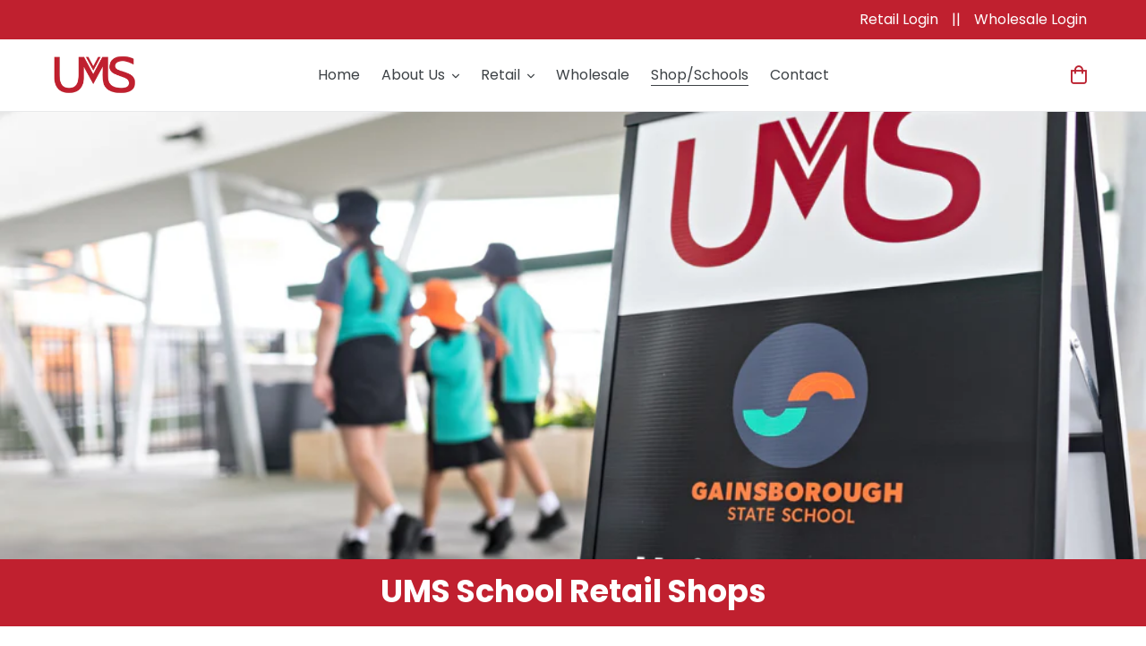

--- FILE ---
content_type: text/html; charset=utf-8
request_url: https://umspl.com.au/products/ahs-wholesale-culotte
body_size: 49
content:
<!DOCTYPE html>
<html><head>
<script>window.location.replace('/collections');</script>
<script src="https://cdn.shopify.com/extensions/019bdffc-d6d8-7c8a-a9b0-1fcd1042438d/https-appointly-com-65/assets/appointly-embed.js" type="text/javascript" defer="defer"></script>
<link rel="canonical" href="https://umspl.com.au/products/ahs-wholesale-culotte">
<meta property="og:image" content="https://cdn.shopify.com/s/files/1/0051/8884/5635/files/ums-logo.png?height=628&pad_color=fff&v=1614319273&width=1200" />
<meta property="og:image:secure_url" content="https://cdn.shopify.com/s/files/1/0051/8884/5635/files/ums-logo.png?height=628&pad_color=fff&v=1614319273&width=1200" />
<meta property="og:image:width" content="1200" />
<meta property="og:image:height" content="628" />
<meta property="og:image:alt" content="UMS Logo" />
</head><body><div id="shopify-block-AREkyUEdlQlhTSFdzZ__1850493961649900144" class="shopify-block shopify-app-block"><script>
        window.appointlyMainJsUrl="https://s1.staq-cdn.com/appointly/api/js/5188845635/main.js?sId=5188845635&v=6MX64U3JTV9XFTJDYUQLZS2V"
        setTimeout(async ()=>{
          if(!window.appointlyAppEmbedLoaded){
            !async function(){window.appointlyAppEmbedLoaded=!0;let a=async()=>{if(window.appointlyClient)return;window.appointlyMainJsUrl||await new Promise(a=>{setTimeout(()=>{a()},100)}),window.appointlyMainJsUrl||(window.appointlyMainJsUrl=`https://s1.staq-cdn.com/appointly/api/js/main.js?sId=${encodeURIComponent(Shopify.shop)}&v=${new Date().valueOf()}&cfs=skip`);let a=document.createElement("script");a.src=window.appointlyMainJsUrl,a.async=!0,document.getElementsByTagName("head")[0].appendChild(a)};await a(),setTimeout(async()=>{let t=!1;try{t=window.appointlyClient||(await (await fetch("https://s1.staq-cdn.com/api/status")).json()).isActive}catch(n){console.error("Error in getting script from cdn",n)}t||(window.appointlyMainJsUrl=window.appointlyMainJsUrl.replace("https://s1.staq-cdn.com","https://js-server.staqlab.com"),await a())},1e3)}();
          }
        },1500);
</script>

</div></body></html>

--- FILE ---
content_type: text/html; charset=utf-8
request_url: https://umspl.com.au/collections
body_size: 31961
content:
<!doctype html>
<!--[if IE 9]> <html class="ie9 no-js" lang="en"> <![endif]-->
<!--[if (gt IE 9)|!(IE)]><!-->
  <html class="no-js" lang="en"> <!--<![endif]-->
  <head>
    <script type="application/vnd.locksmith+json" data-locksmith>{"version":"v254","locked":false,"initialized":true,"scope":"list-collections","access_granted":true,"access_denied":false,"requires_customer":false,"manual_lock":false,"remote_lock":false,"has_timeout":false,"remote_rendered":null,"hide_resource":false,"hide_links_to_resource":false,"transparent":true,"locks":{"all":[],"opened":[]},"keys":[],"keys_signature":"b22d2cb4ad8e0de5911052d3da150728040e2994a8df8eb6abdfcad6329acd0a","state":{"template":"list-collections","theme":129815216195,"product":null,"collection":null,"page":null,"blog":null,"article":null,"app":null},"now":1769498701,"path":"\/collections","locale_root_url":"\/","canonical_url":"https:\/\/umspl.com.au\/collections","customer_id":null,"customer_id_signature":"b22d2cb4ad8e0de5911052d3da150728040e2994a8df8eb6abdfcad6329acd0a","cart":null}</script><script data-locksmith>!function(){undefined;!function(){var s=window.Locksmith={},e=document.querySelector('script[type="application/vnd.locksmith+json"]'),n=e&&e.innerHTML;if(s.state={},s.util={},s.loading=!1,n)try{s.state=JSON.parse(n)}catch(d){}if(document.addEventListener&&document.querySelector){var o,a,i,t=[76,79,67,75,83,77,73,84,72,49,49],c=function(){a=t.slice(0)},l="style",r=function(e){e&&27!==e.keyCode&&"click"!==e.type||(document.removeEventListener("keydown",r),document.removeEventListener("click",r),o&&document.body.removeChild(o),o=null)};c(),document.addEventListener("keyup",function(e){if(e.keyCode===a[0]){if(clearTimeout(i),a.shift(),0<a.length)return void(i=setTimeout(c,1e3));c(),r(),(o=document.createElement("div"))[l].width="50%",o[l].maxWidth="1000px",o[l].height="85%",o[l].border="1px rgba(0, 0, 0, 0.2) solid",o[l].background="rgba(255, 255, 255, 0.99)",o[l].borderRadius="4px",o[l].position="fixed",o[l].top="50%",o[l].left="50%",o[l].transform="translateY(-50%) translateX(-50%)",o[l].boxShadow="0 2px 5px rgba(0, 0, 0, 0.3), 0 0 100vh 100vw rgba(0, 0, 0, 0.5)",o[l].zIndex="2147483645";var t=document.createElement("textarea");t.value=JSON.stringify(JSON.parse(n),null,2),t[l].border="none",t[l].display="block",t[l].boxSizing="border-box",t[l].width="100%",t[l].height="100%",t[l].background="transparent",t[l].padding="22px",t[l].fontFamily="monospace",t[l].fontSize="14px",t[l].color="#333",t[l].resize="none",t[l].outline="none",t.readOnly=!0,o.appendChild(t),document.body.appendChild(o),t.addEventListener("click",function(e){e.stopImmediatePropagation()}),t.select(),document.addEventListener("keydown",r),document.addEventListener("click",r)}})}s.isEmbedded=-1!==window.location.search.indexOf("_ab=0&_fd=0&_sc=1"),s.path=s.state.path||window.location.pathname,s.basePath=s.state.locale_root_url.concat("/apps/locksmith").replace(/^\/\//,"/"),s.reloading=!1,s.util.console=window.console||{log:function(){},error:function(){}},s.util.makeUrl=function(e,t){var n,o=s.basePath+e,a=[],i=s.cache();for(n in i)a.push(n+"="+encodeURIComponent(i[n]));for(n in t)a.push(n+"="+encodeURIComponent(t[n]));return s.state.customer_id&&(a.push("customer_id="+encodeURIComponent(s.state.customer_id)),a.push("customer_id_signature="+encodeURIComponent(s.state.customer_id_signature))),o+=(-1===o.indexOf("?")?"?":"&")+a.join("&")},s._initializeCallbacks=[],s.on=function(e,t){if("initialize"!==e)throw'Locksmith.on() currently only supports the "initialize" event';s._initializeCallbacks.push(t)},s.initializeSession=function(e){if(!s.isEmbedded){var t=!1,n=!0,o=!0;(e=e||{}).silent&&(o=n=!(t=!0)),s.ping({silent:t,spinner:n,reload:o,callback:function(){s._initializeCallbacks.forEach(function(e){e()})}})}},s.cache=function(e){var t={};try{var n=function a(e){return(document.cookie.match("(^|; )"+e+"=([^;]*)")||0)[2]};t=JSON.parse(decodeURIComponent(n("locksmith-params")||"{}"))}catch(d){}if(e){for(var o in e)t[o]=e[o];document.cookie="locksmith-params=; expires=Thu, 01 Jan 1970 00:00:00 GMT; path=/",document.cookie="locksmith-params="+encodeURIComponent(JSON.stringify(t))+"; path=/"}return t},s.cache.cart=s.state.cart,s.cache.cartLastSaved=null,s.params=s.cache(),s.util.reload=function(){s.reloading=!0;try{window.location.href=window.location.href.replace(/#.*/,"")}catch(d){s.util.console.error("Preferred reload method failed",d),window.location.reload()}},s.cache.saveCart=function(e){if(!s.cache.cart||s.cache.cart===s.cache.cartLastSaved)return e?e():null;var t=s.cache.cartLastSaved;s.cache.cartLastSaved=s.cache.cart,fetch("/cart/update.js",{method:"POST",headers:{"Content-Type":"application/json",Accept:"application/json"},body:JSON.stringify({attributes:{locksmith:s.cache.cart}})}).then(function(e){if(!e.ok)throw new Error("Cart update failed: "+e.status);return e.json()}).then(function(){e&&e()})["catch"](function(e){if(s.cache.cartLastSaved=t,!s.reloading)throw e})},s.util.spinnerHTML='<style>body{background:#FFF}@keyframes spin{from{transform:rotate(0deg)}to{transform:rotate(360deg)}}#loading{display:flex;width:100%;height:50vh;color:#777;align-items:center;justify-content:center}#loading .spinner{display:block;animation:spin 600ms linear infinite;position:relative;width:50px;height:50px}#loading .spinner-ring{stroke:currentColor;stroke-dasharray:100%;stroke-width:2px;stroke-linecap:round;fill:none}</style><div id="loading"><div class="spinner"><svg width="100%" height="100%"><svg preserveAspectRatio="xMinYMin"><circle class="spinner-ring" cx="50%" cy="50%" r="45%"></circle></svg></svg></div></div>',s.util.clobberBody=function(e){document.body.innerHTML=e},s.util.clobberDocument=function(e){e.responseText&&(e=e.responseText),document.documentElement&&document.removeChild(document.documentElement);var t=document.open("text/html","replace");t.writeln(e),t.close(),setTimeout(function(){var e=t.querySelector("[autofocus]");e&&e.focus()},100)},s.util.serializeForm=function(e){if(e&&"FORM"===e.nodeName){var t,n,o={};for(t=e.elements.length-1;0<=t;t-=1)if(""!==e.elements[t].name)switch(e.elements[t].nodeName){case"INPUT":switch(e.elements[t].type){default:case"text":case"hidden":case"password":case"button":case"reset":case"submit":o[e.elements[t].name]=e.elements[t].value;break;case"checkbox":case"radio":e.elements[t].checked&&(o[e.elements[t].name]=e.elements[t].value);break;case"file":}break;case"TEXTAREA":o[e.elements[t].name]=e.elements[t].value;break;case"SELECT":switch(e.elements[t].type){case"select-one":o[e.elements[t].name]=e.elements[t].value;break;case"select-multiple":for(n=e.elements[t].options.length-1;0<=n;n-=1)e.elements[t].options[n].selected&&(o[e.elements[t].name]=e.elements[t].options[n].value)}break;case"BUTTON":switch(e.elements[t].type){case"reset":case"submit":case"button":o[e.elements[t].name]=e.elements[t].value}}return o}},s.util.on=function(e,i,s,t){t=t||document;var c="locksmith-"+e+i,n=function(e){var t=e.target,n=e.target.parentElement,o=t&&t.className&&(t.className.baseVal||t.className)||"",a=n&&n.className&&(n.className.baseVal||n.className)||"";("string"==typeof o&&-1!==o.split(/\s+/).indexOf(i)||"string"==typeof a&&-1!==a.split(/\s+/).indexOf(i))&&!e[c]&&(e[c]=!0,s(e))};t.attachEvent?t.attachEvent(e,n):t.addEventListener(e,n,!1)},s.util.enableActions=function(e){s.util.on("click","locksmith-action",function(e){e.preventDefault();var t=e.target;t.dataset.confirmWith&&!confirm(t.dataset.confirmWith)||(t.disabled=!0,t.innerText=t.dataset.disableWith,s.post("/action",t.dataset.locksmithParams,{spinner:!1,type:"text",success:function(e){(e=JSON.parse(e.responseText)).message&&alert(e.message),s.util.reload()}}))},e)},s.util.inject=function(e,t){var n=["data","locksmith","append"];if(-1!==t.indexOf(n.join("-"))){var o=document.createElement("div");o.innerHTML=t,e.appendChild(o)}else e.innerHTML=t;var a,i,s=e.querySelectorAll("script");for(i=0;i<s.length;++i){a=s[i];var c=document.createElement("script");if(a.type&&(c.type=a.type),a.src)c.src=a.src;else{var l=document.createTextNode(a.innerHTML);c.appendChild(l)}e.appendChild(c)}var r=e.querySelector("[autofocus]");r&&r.focus()},s.post=function(e,t,n){!1!==(n=n||{}).spinner&&s.util.clobberBody(s.util.spinnerHTML);var o={};n.container===document?(o.layout=1,n.success=function(e){s.util.clobberDocument(e)}):n.container&&(o.layout=0,n.success=function(e){var t=document.getElementById(n.container);s.util.inject(t,e),t.id===t.firstChild.id&&t.parentElement.replaceChild(t.firstChild,t)}),n.form_type&&(t.form_type=n.form_type),n.include_layout_classes!==undefined&&(t.include_layout_classes=n.include_layout_classes),n.lock_id!==undefined&&(t.lock_id=n.lock_id),s.loading=!0;var a=s.util.makeUrl(e,o),i="json"===n.type||"text"===n.type;fetch(a,{method:"POST",headers:{"Content-Type":"application/json",Accept:i?"application/json":"text/html"},body:JSON.stringify(t)}).then(function(e){if(!e.ok)throw new Error("Request failed: "+e.status);return e.text()}).then(function(e){var t=n.success||s.util.clobberDocument;t(i?{responseText:e}:e)})["catch"](function(e){if(!s.reloading)if("dashboard.weglot.com"!==window.location.host){if(!n.silent)throw alert("Something went wrong! Please refresh and try again."),e;console.error(e)}else console.error(e)})["finally"](function(){s.loading=!1})},s.postResource=function(e,t){e.path=s.path,e.search=window.location.search,e.state=s.state,e.passcode&&(e.passcode=e.passcode.trim()),e.email&&(e.email=e.email.trim()),e.state.cart=s.cache.cart,e.locksmith_json=s.jsonTag,e.locksmith_json_signature=s.jsonTagSignature,s.post("/resource",e,t)},s.ping=function(e){if(!s.isEmbedded){e=e||{};var t=function(){e.reload?s.util.reload():"function"==typeof e.callback&&e.callback()};s.post("/ping",{path:s.path,search:window.location.search,state:s.state},{spinner:!!e.spinner,silent:"undefined"==typeof e.silent||e.silent,type:"text",success:function(e){e&&e.responseText?((e=JSON.parse(e.responseText)).messages&&0<e.messages.length&&s.showMessages(e.messages),e.cart&&s.cache.cart!==e.cart?(s.cache.cart=e.cart,s.cache.saveCart(function(){t(),e.cart&&e.cart.match(/^.+:/)&&s.util.reload()})):t()):console.error("[Locksmith] Invalid result in ping callback:",e)}})}},s.timeoutMonitor=function(){var e=s.cache.cart;s.ping({callback:function(){e!==s.cache.cart||setTimeout(function(){s.timeoutMonitor()},6e4)}})},s.showMessages=function(e){var t=document.createElement("div");t.style.position="fixed",t.style.left=0,t.style.right=0,t.style.bottom="-50px",t.style.opacity=0,t.style.background="#191919",t.style.color="#ddd",t.style.transition="bottom 0.2s, opacity 0.2s",t.style.zIndex=999999,t.innerHTML="        <style>          .locksmith-ab .locksmith-b { display: none; }          .locksmith-ab.toggled .locksmith-b { display: flex; }          .locksmith-ab.toggled .locksmith-a { display: none; }          .locksmith-flex { display: flex; flex-wrap: wrap; justify-content: space-between; align-items: center; padding: 10px 20px; }          .locksmith-message + .locksmith-message { border-top: 1px #555 solid; }          .locksmith-message a { color: inherit; font-weight: bold; }          .locksmith-message a:hover { color: inherit; opacity: 0.8; }          a.locksmith-ab-toggle { font-weight: inherit; text-decoration: underline; }          .locksmith-text { flex-grow: 1; }          .locksmith-cta { flex-grow: 0; text-align: right; }          .locksmith-cta button { transform: scale(0.8); transform-origin: left; }          .locksmith-cta > * { display: block; }          .locksmith-cta > * + * { margin-top: 10px; }          .locksmith-message a.locksmith-close { flex-grow: 0; text-decoration: none; margin-left: 15px; font-size: 30px; font-family: monospace; display: block; padding: 2px 10px; }                    @media screen and (max-width: 600px) {            .locksmith-wide-only { display: none !important; }            .locksmith-flex { padding: 0 15px; }            .locksmith-flex > * { margin-top: 5px; margin-bottom: 5px; }            .locksmith-cta { text-align: left; }          }                    @media screen and (min-width: 601px) {            .locksmith-narrow-only { display: none !important; }          }        </style>      "+e.map(function(e){return'<div class="locksmith-message">'+e+"</div>"}).join(""),document.body.appendChild(t),document.body.style.position="relative",document.body.parentElement.style.paddingBottom=t.offsetHeight+"px",setTimeout(function(){t.style.bottom=0,t.style.opacity=1},50),s.util.on("click","locksmith-ab-toggle",function(e){e.preventDefault();for(var t=e.target.parentElement;-1===t.className.split(" ").indexOf("locksmith-ab");)t=t.parentElement;-1!==t.className.split(" ").indexOf("toggled")?t.className=t.className.replace("toggled",""):t.className=t.className+" toggled"}),s.util.enableActions(t)}}()}();</script>
      <script data-locksmith>Locksmith.cache.cart=null</script>

  <script data-locksmith>Locksmith.jsonTag="{\"version\":\"v254\",\"locked\":false,\"initialized\":true,\"scope\":\"list-collections\",\"access_granted\":true,\"access_denied\":false,\"requires_customer\":false,\"manual_lock\":false,\"remote_lock\":false,\"has_timeout\":false,\"remote_rendered\":null,\"hide_resource\":false,\"hide_links_to_resource\":false,\"transparent\":true,\"locks\":{\"all\":[],\"opened\":[]},\"keys\":[],\"keys_signature\":\"b22d2cb4ad8e0de5911052d3da150728040e2994a8df8eb6abdfcad6329acd0a\",\"state\":{\"template\":\"list-collections\",\"theme\":129815216195,\"product\":null,\"collection\":null,\"page\":null,\"blog\":null,\"article\":null,\"app\":null},\"now\":1769498701,\"path\":\"\\\/collections\",\"locale_root_url\":\"\\\/\",\"canonical_url\":\"https:\\\/\\\/umspl.com.au\\\/collections\",\"customer_id\":null,\"customer_id_signature\":\"b22d2cb4ad8e0de5911052d3da150728040e2994a8df8eb6abdfcad6329acd0a\",\"cart\":null}";Locksmith.jsonTagSignature="95570bb6a96e6c60fafada532ca18b16900918869fcd45e4fa6b03dbff154a8a"</script>
<!--Content in content_for_header -->
<!--LayoutHub-Embed--><link rel="stylesheet" href="https://fonts.googleapis.com/css?display=swap&family=Lato:100,200,300,400,500,600,700,800,900" /><link rel="stylesheet" type="text/css" href="[data-uri]" media="all">
<!--LH--><!--/LayoutHub-Embed--><meta name="google-site-verification" content="c5-zr6ReDWuhxFpjnzCfkzDwe_ISpzxLYcOzTpspntc" />
    <meta charset="utf-8">
    <meta http-equiv="X-UA-Compatible" content="IE=edge,chrome=1">
    <meta name="viewport" content="width=device-width,initial-scale=1">
    <meta name="theme-color" content="#c0202f">

     
       <link rel="canonical" href="https://umspl.com.au/collections">
      <title></title><link
            rel="shortcut icon"
            href="//umspl.com.au/cdn/shop/files/cropped-ums-website-logo-192x192_32x32.jpg?v=1614324425"
            type="image/png">
      
<!-- /snippets/social-meta-tags.liquid -->





  <meta property="og:site_name" content="School Uniforms">
  <meta property="og:url" content="https://umspl.com.au/collections"><meta property="og:title" content="Collections"><meta property="og:description" content="For over 20 years, UMS provides quality school uniform and clothings to Australian schools and colleges. We specialise in custom-made uniforms for schools and workplaces across Australia. View our online store now."><meta name="twitter:title" content="Collections"><meta name="twitter:description" content="For over 20 years, UMS provides quality school uniform and clothings to Australian schools and colleges. We specialise in custom-made uniforms for schools and workplaces across Australia. View our online store now.">
<meta property="og:type" content="website">




<meta name="twitter:card" content="summary_large_image">



    <link href="//umspl.com.au/cdn/shop/t/48/assets/theme.scss.css?v=97695599038772875621763522219" rel="stylesheet" type="text/css" media="all" />
    <link href="//umspl.com.au/cdn/shop/t/48/assets/custom.css?v=183491319238872582671738884326" rel="stylesheet" type="text/css" media="all" />

    <link href="//cdnjs.cloudflare.com/ajax/libs/OwlCarousel2/2.3.4/assets/owl.theme.default.min.css" rel="stylesheet" type="text/css" media="all" />
    <link href="//cdnjs.cloudflare.com/ajax/libs/OwlCarousel2/2.3.4/assets/owl.carousel.min.css" rel="stylesheet" type="text/css" media="all" />
    <script src="//cdnjs.cloudflare.com/ajax/libs/tinysort/3.2.2/tinysort.min.js" type="text/javascript"></script>

    <link href="//kit-pro.fontawesome.com/releases/v5.13.0/css/pro.min.css" rel="stylesheet" type="text/css" media="all" />

    <script>
      var theme = {
        strings: {
          addToCart: "Add to cart",
          soldOut: "Sold out",
          unavailable: "Unavailable",
          regularPrice: "Regular price",
          sale: "Sale",
          showMore: "Show More",
          showLess: "Show Less",
          addressError: "Error looking up that address",
          addressNoResults: "No results for that address",
          addressQueryLimit: "You have exceeded the Google API usage limit. Consider upgrading to a \u003ca href=\"https:\/\/developers.google.com\/maps\/premium\/usage-limits\"\u003ePremium Plan\u003c\/a\u003e.",
          authError: "There was a problem authenticating your Google Maps account.",
          newWindow: "Opens in a new window.",
          external: "Opens external website.",
          newWindowExternal: "Opens external website in a new window."
        },
        moneyFormat: "${{amount}}"
      }

      document.documentElement.className = document.documentElement.className.replace('no-js', 'js');
    </script>

    <!--[if (lte IE 9) ]><script src="//umspl.com.au/cdn/shop/t/48/assets/match-media.min.js?v=22265819453975888031724131206" type="text/javascript"></script><![endif]--><!--[if (gt IE 9)|!(IE)]><!-->
    <script src="//umspl.com.au/cdn/shop/t/48/assets/lazysizes.js?v=68441465964607740661724131207" async="async"></script>
    <!--<![endif]-->
    <!--[if lte IE 9]><script src="//umspl.com.au/cdn/shop/t/48/assets/lazysizes.min.js?v=9485"></script><![endif]-->

    <!--[if (gt IE 9)|!(IE)]><!--><script src="//umspl.com.au/cdn/shop/t/48/assets/vendor.js?v=147959648977238815921724131208" defer="defer"> </script>
    <!--<![endif]-->
    <!--[if lte IE 9]><script src="//umspl.com.au/cdn/shop/t/48/assets/vendor.js?v=147959648977238815921724131208"></script><![endif]-->

    <!--[if (gt IE 9)|!(IE)]><!--><script src="//umspl.com.au/cdn/shop/t/48/assets/theme.js?v=64023485211338102901724131207" defer="defer"> </script>
    <!--<![endif]-->
    <!--[if lte IE 9]><script src="//umspl.com.au/cdn/shop/t/48/assets/theme.js?v=64023485211338102901724131207"></script><![endif]-->

    <script src="https://ajax.googleapis.com/ajax/libs/jquery/1.12.4/jquery.min.js"></script>
    <script src="//cdnjs.cloudflare.com/ajax/libs/OwlCarousel2/2.3.4/owl.carousel.min.js" defer="defer"></script>

    <script src="//umspl.com.au/cdn/shop/t/48/assets/LocalStorageHelper.js?v=133008209515792794141724131208" type="text/javascript"></script>
    <script>
  (function() {
  
    if( lStorage.hasData('UMS_history') ) {
    
      var h = lStorage.get('UMS_history');
      
      if( h[0] !== window.location.pathname + window.location.search) {
      
        h.unshift(window.location.pathname + window.location.search);
      	lStorage.set('UMS_history', h.slice(0, 4));
      
      }	
      
    } else {
    
      lStorage.set('UMS_history', [window.location.pathname + window.location.search]);
      return;
    
    }
    
    if( h[0] == '/account' && h[1] == '/account/login?wholesale' ) {
      
      
                                
    }
  
  })();
</script>
    <script src="//umspl.com.au/cdn/shop/t/48/assets/wholesale.js?v=9687372462918411921724131223" type="text/javascript"></script>
    <link href="//umspl.com.au/cdn/shop/t/48/assets/wholesale.scss.css?v=152131006724108080231724131223" rel="stylesheet" type="text/css" media="all" />

    <link rel="stylesheet" href="//cdn.jsdelivr.net/npm/modaal@0.4.4/dist/css/modaal.min.css">

    <script src="//umspl.com.au/cdn/shop/t/48/assets/custom.js?v=58048431468809780231724131207" type="text/javascript"></script>

    <script>window.performance && window.performance.mark && window.performance.mark('shopify.content_for_header.start');</script><meta id="shopify-digital-wallet" name="shopify-digital-wallet" content="/5188845635/digital_wallets/dialog">
<meta name="shopify-checkout-api-token" content="5a9bd2c6996ba2cd06654343a3eb0ca5">
<meta id="in-context-paypal-metadata" data-shop-id="5188845635" data-venmo-supported="false" data-environment="production" data-locale="en_US" data-paypal-v4="true" data-currency="AUD">
<script async="async" src="/checkouts/internal/preloads.js?locale=en-AU"></script>
<link rel="preconnect" href="https://shop.app" crossorigin="anonymous">
<script async="async" src="https://shop.app/checkouts/internal/preloads.js?locale=en-AU&shop_id=5188845635" crossorigin="anonymous"></script>
<script id="shopify-features" type="application/json">{"accessToken":"5a9bd2c6996ba2cd06654343a3eb0ca5","betas":["rich-media-storefront-analytics"],"domain":"umspl.com.au","predictiveSearch":true,"shopId":5188845635,"locale":"en"}</script>
<script>var Shopify = Shopify || {};
Shopify.shop = "umspl.myshopify.com";
Shopify.locale = "en";
Shopify.currency = {"active":"AUD","rate":"1.0"};
Shopify.country = "AU";
Shopify.theme = {"name":"umspl\/main","id":129815216195,"schema_name":"Debut","schema_version":"9.0.0","theme_store_id":null,"role":"main"};
Shopify.theme.handle = "null";
Shopify.theme.style = {"id":null,"handle":null};
Shopify.cdnHost = "umspl.com.au/cdn";
Shopify.routes = Shopify.routes || {};
Shopify.routes.root = "/";</script>
<script type="module">!function(o){(o.Shopify=o.Shopify||{}).modules=!0}(window);</script>
<script>!function(o){function n(){var o=[];function n(){o.push(Array.prototype.slice.apply(arguments))}return n.q=o,n}var t=o.Shopify=o.Shopify||{};t.loadFeatures=n(),t.autoloadFeatures=n()}(window);</script>
<script>
  window.ShopifyPay = window.ShopifyPay || {};
  window.ShopifyPay.apiHost = "shop.app\/pay";
  window.ShopifyPay.redirectState = null;
</script>
<script id="shop-js-analytics" type="application/json">{"pageType":"list-collections"}</script>
<script defer="defer" async type="module" src="//umspl.com.au/cdn/shopifycloud/shop-js/modules/v2/client.init-shop-cart-sync_BT-GjEfc.en.esm.js"></script>
<script defer="defer" async type="module" src="//umspl.com.au/cdn/shopifycloud/shop-js/modules/v2/chunk.common_D58fp_Oc.esm.js"></script>
<script defer="defer" async type="module" src="//umspl.com.au/cdn/shopifycloud/shop-js/modules/v2/chunk.modal_xMitdFEc.esm.js"></script>
<script type="module">
  await import("//umspl.com.au/cdn/shopifycloud/shop-js/modules/v2/client.init-shop-cart-sync_BT-GjEfc.en.esm.js");
await import("//umspl.com.au/cdn/shopifycloud/shop-js/modules/v2/chunk.common_D58fp_Oc.esm.js");
await import("//umspl.com.au/cdn/shopifycloud/shop-js/modules/v2/chunk.modal_xMitdFEc.esm.js");

  window.Shopify.SignInWithShop?.initShopCartSync?.({"fedCMEnabled":true,"windoidEnabled":true});

</script>
<script>
  window.Shopify = window.Shopify || {};
  if (!window.Shopify.featureAssets) window.Shopify.featureAssets = {};
  window.Shopify.featureAssets['shop-js'] = {"shop-cart-sync":["modules/v2/client.shop-cart-sync_DZOKe7Ll.en.esm.js","modules/v2/chunk.common_D58fp_Oc.esm.js","modules/v2/chunk.modal_xMitdFEc.esm.js"],"init-fed-cm":["modules/v2/client.init-fed-cm_B6oLuCjv.en.esm.js","modules/v2/chunk.common_D58fp_Oc.esm.js","modules/v2/chunk.modal_xMitdFEc.esm.js"],"shop-cash-offers":["modules/v2/client.shop-cash-offers_D2sdYoxE.en.esm.js","modules/v2/chunk.common_D58fp_Oc.esm.js","modules/v2/chunk.modal_xMitdFEc.esm.js"],"shop-login-button":["modules/v2/client.shop-login-button_QeVjl5Y3.en.esm.js","modules/v2/chunk.common_D58fp_Oc.esm.js","modules/v2/chunk.modal_xMitdFEc.esm.js"],"pay-button":["modules/v2/client.pay-button_DXTOsIq6.en.esm.js","modules/v2/chunk.common_D58fp_Oc.esm.js","modules/v2/chunk.modal_xMitdFEc.esm.js"],"shop-button":["modules/v2/client.shop-button_DQZHx9pm.en.esm.js","modules/v2/chunk.common_D58fp_Oc.esm.js","modules/v2/chunk.modal_xMitdFEc.esm.js"],"avatar":["modules/v2/client.avatar_BTnouDA3.en.esm.js"],"init-windoid":["modules/v2/client.init-windoid_CR1B-cfM.en.esm.js","modules/v2/chunk.common_D58fp_Oc.esm.js","modules/v2/chunk.modal_xMitdFEc.esm.js"],"init-shop-for-new-customer-accounts":["modules/v2/client.init-shop-for-new-customer-accounts_C_vY_xzh.en.esm.js","modules/v2/client.shop-login-button_QeVjl5Y3.en.esm.js","modules/v2/chunk.common_D58fp_Oc.esm.js","modules/v2/chunk.modal_xMitdFEc.esm.js"],"init-shop-email-lookup-coordinator":["modules/v2/client.init-shop-email-lookup-coordinator_BI7n9ZSv.en.esm.js","modules/v2/chunk.common_D58fp_Oc.esm.js","modules/v2/chunk.modal_xMitdFEc.esm.js"],"init-shop-cart-sync":["modules/v2/client.init-shop-cart-sync_BT-GjEfc.en.esm.js","modules/v2/chunk.common_D58fp_Oc.esm.js","modules/v2/chunk.modal_xMitdFEc.esm.js"],"shop-toast-manager":["modules/v2/client.shop-toast-manager_DiYdP3xc.en.esm.js","modules/v2/chunk.common_D58fp_Oc.esm.js","modules/v2/chunk.modal_xMitdFEc.esm.js"],"init-customer-accounts":["modules/v2/client.init-customer-accounts_D9ZNqS-Q.en.esm.js","modules/v2/client.shop-login-button_QeVjl5Y3.en.esm.js","modules/v2/chunk.common_D58fp_Oc.esm.js","modules/v2/chunk.modal_xMitdFEc.esm.js"],"init-customer-accounts-sign-up":["modules/v2/client.init-customer-accounts-sign-up_iGw4briv.en.esm.js","modules/v2/client.shop-login-button_QeVjl5Y3.en.esm.js","modules/v2/chunk.common_D58fp_Oc.esm.js","modules/v2/chunk.modal_xMitdFEc.esm.js"],"shop-follow-button":["modules/v2/client.shop-follow-button_CqMgW2wH.en.esm.js","modules/v2/chunk.common_D58fp_Oc.esm.js","modules/v2/chunk.modal_xMitdFEc.esm.js"],"checkout-modal":["modules/v2/client.checkout-modal_xHeaAweL.en.esm.js","modules/v2/chunk.common_D58fp_Oc.esm.js","modules/v2/chunk.modal_xMitdFEc.esm.js"],"shop-login":["modules/v2/client.shop-login_D91U-Q7h.en.esm.js","modules/v2/chunk.common_D58fp_Oc.esm.js","modules/v2/chunk.modal_xMitdFEc.esm.js"],"lead-capture":["modules/v2/client.lead-capture_BJmE1dJe.en.esm.js","modules/v2/chunk.common_D58fp_Oc.esm.js","modules/v2/chunk.modal_xMitdFEc.esm.js"],"payment-terms":["modules/v2/client.payment-terms_Ci9AEqFq.en.esm.js","modules/v2/chunk.common_D58fp_Oc.esm.js","modules/v2/chunk.modal_xMitdFEc.esm.js"]};
</script>
<script>(function() {
  var isLoaded = false;
  function asyncLoad() {
    if (isLoaded) return;
    isLoaded = true;
    var urls = ["https:\/\/bku.sfo2.cdn.digitaloceanspaces.com\/Sv4.js?m=m11000\u0026shop=umspl.myshopify.com","https:\/\/app.layouthub.com\/shopify\/layouthub.js?shop=umspl.myshopify.com","https:\/\/cdn-bundler.nice-team.net\/app\/js\/bundler.js?shop=umspl.myshopify.com","https:\/\/cdn.nfcube.com\/instafeed-e08415d4de38287728ab2a3cf3ff2bfa.js?shop=umspl.myshopify.com"];
    for (var i = 0; i < urls.length; i++) {
      var s = document.createElement('script');
      s.type = 'text/javascript';
      s.async = true;
      s.src = urls[i];
      var x = document.getElementsByTagName('script')[0];
      x.parentNode.insertBefore(s, x);
    }
  };
  if(window.attachEvent) {
    window.attachEvent('onload', asyncLoad);
  } else {
    window.addEventListener('load', asyncLoad, false);
  }
})();</script>
<script id="__st">var __st={"a":5188845635,"offset":36000,"reqid":"05ba2a6e-f7e6-4ce9-b682-cf0553386b5a-1769498700","pageurl":"umspl.com.au\/collections","u":"af2b964b8c58","p":"collections"};</script>
<script>window.ShopifyPaypalV4VisibilityTracking = true;</script>
<script id="captcha-bootstrap">!function(){'use strict';const t='contact',e='account',n='new_comment',o=[[t,t],['blogs',n],['comments',n],[t,'customer']],c=[[e,'customer_login'],[e,'guest_login'],[e,'recover_customer_password'],[e,'create_customer']],r=t=>t.map((([t,e])=>`form[action*='/${t}']:not([data-nocaptcha='true']) input[name='form_type'][value='${e}']`)).join(','),a=t=>()=>t?[...document.querySelectorAll(t)].map((t=>t.form)):[];function s(){const t=[...o],e=r(t);return a(e)}const i='password',u='form_key',d=['recaptcha-v3-token','g-recaptcha-response','h-captcha-response',i],f=()=>{try{return window.sessionStorage}catch{return}},m='__shopify_v',_=t=>t.elements[u];function p(t,e,n=!1){try{const o=window.sessionStorage,c=JSON.parse(o.getItem(e)),{data:r}=function(t){const{data:e,action:n}=t;return t[m]||n?{data:e,action:n}:{data:t,action:n}}(c);for(const[e,n]of Object.entries(r))t.elements[e]&&(t.elements[e].value=n);n&&o.removeItem(e)}catch(o){console.error('form repopulation failed',{error:o})}}const l='form_type',E='cptcha';function T(t){t.dataset[E]=!0}const w=window,h=w.document,L='Shopify',v='ce_forms',y='captcha';let A=!1;((t,e)=>{const n=(g='f06e6c50-85a8-45c8-87d0-21a2b65856fe',I='https://cdn.shopify.com/shopifycloud/storefront-forms-hcaptcha/ce_storefront_forms_captcha_hcaptcha.v1.5.2.iife.js',D={infoText:'Protected by hCaptcha',privacyText:'Privacy',termsText:'Terms'},(t,e,n)=>{const o=w[L][v],c=o.bindForm;if(c)return c(t,g,e,D).then(n);var r;o.q.push([[t,g,e,D],n]),r=I,A||(h.body.append(Object.assign(h.createElement('script'),{id:'captcha-provider',async:!0,src:r})),A=!0)});var g,I,D;w[L]=w[L]||{},w[L][v]=w[L][v]||{},w[L][v].q=[],w[L][y]=w[L][y]||{},w[L][y].protect=function(t,e){n(t,void 0,e),T(t)},Object.freeze(w[L][y]),function(t,e,n,w,h,L){const[v,y,A,g]=function(t,e,n){const i=e?o:[],u=t?c:[],d=[...i,...u],f=r(d),m=r(i),_=r(d.filter((([t,e])=>n.includes(e))));return[a(f),a(m),a(_),s()]}(w,h,L),I=t=>{const e=t.target;return e instanceof HTMLFormElement?e:e&&e.form},D=t=>v().includes(t);t.addEventListener('submit',(t=>{const e=I(t);if(!e)return;const n=D(e)&&!e.dataset.hcaptchaBound&&!e.dataset.recaptchaBound,o=_(e),c=g().includes(e)&&(!o||!o.value);(n||c)&&t.preventDefault(),c&&!n&&(function(t){try{if(!f())return;!function(t){const e=f();if(!e)return;const n=_(t);if(!n)return;const o=n.value;o&&e.removeItem(o)}(t);const e=Array.from(Array(32),(()=>Math.random().toString(36)[2])).join('');!function(t,e){_(t)||t.append(Object.assign(document.createElement('input'),{type:'hidden',name:u})),t.elements[u].value=e}(t,e),function(t,e){const n=f();if(!n)return;const o=[...t.querySelectorAll(`input[type='${i}']`)].map((({name:t})=>t)),c=[...d,...o],r={};for(const[a,s]of new FormData(t).entries())c.includes(a)||(r[a]=s);n.setItem(e,JSON.stringify({[m]:1,action:t.action,data:r}))}(t,e)}catch(e){console.error('failed to persist form',e)}}(e),e.submit())}));const S=(t,e)=>{t&&!t.dataset[E]&&(n(t,e.some((e=>e===t))),T(t))};for(const o of['focusin','change'])t.addEventListener(o,(t=>{const e=I(t);D(e)&&S(e,y())}));const B=e.get('form_key'),M=e.get(l),P=B&&M;t.addEventListener('DOMContentLoaded',(()=>{const t=y();if(P)for(const e of t)e.elements[l].value===M&&p(e,B);[...new Set([...A(),...v().filter((t=>'true'===t.dataset.shopifyCaptcha))])].forEach((e=>S(e,t)))}))}(h,new URLSearchParams(w.location.search),n,t,e,['guest_login'])})(!0,!0)}();</script>
<script integrity="sha256-4kQ18oKyAcykRKYeNunJcIwy7WH5gtpwJnB7kiuLZ1E=" data-source-attribution="shopify.loadfeatures" defer="defer" src="//umspl.com.au/cdn/shopifycloud/storefront/assets/storefront/load_feature-a0a9edcb.js" crossorigin="anonymous"></script>
<script crossorigin="anonymous" defer="defer" src="//umspl.com.au/cdn/shopifycloud/storefront/assets/shopify_pay/storefront-65b4c6d7.js?v=20250812"></script>
<script data-source-attribution="shopify.dynamic_checkout.dynamic.init">var Shopify=Shopify||{};Shopify.PaymentButton=Shopify.PaymentButton||{isStorefrontPortableWallets:!0,init:function(){window.Shopify.PaymentButton.init=function(){};var t=document.createElement("script");t.src="https://umspl.com.au/cdn/shopifycloud/portable-wallets/latest/portable-wallets.en.js",t.type="module",document.head.appendChild(t)}};
</script>
<script data-source-attribution="shopify.dynamic_checkout.buyer_consent">
  function portableWalletsHideBuyerConsent(e){var t=document.getElementById("shopify-buyer-consent"),n=document.getElementById("shopify-subscription-policy-button");t&&n&&(t.classList.add("hidden"),t.setAttribute("aria-hidden","true"),n.removeEventListener("click",e))}function portableWalletsShowBuyerConsent(e){var t=document.getElementById("shopify-buyer-consent"),n=document.getElementById("shopify-subscription-policy-button");t&&n&&(t.classList.remove("hidden"),t.removeAttribute("aria-hidden"),n.addEventListener("click",e))}window.Shopify?.PaymentButton&&(window.Shopify.PaymentButton.hideBuyerConsent=portableWalletsHideBuyerConsent,window.Shopify.PaymentButton.showBuyerConsent=portableWalletsShowBuyerConsent);
</script>
<script data-source-attribution="shopify.dynamic_checkout.cart.bootstrap">document.addEventListener("DOMContentLoaded",(function(){function t(){return document.querySelector("shopify-accelerated-checkout-cart, shopify-accelerated-checkout")}if(t())Shopify.PaymentButton.init();else{new MutationObserver((function(e,n){t()&&(Shopify.PaymentButton.init(),n.disconnect())})).observe(document.body,{childList:!0,subtree:!0})}}));
</script>
<link id="shopify-accelerated-checkout-styles" rel="stylesheet" media="screen" href="https://umspl.com.au/cdn/shopifycloud/portable-wallets/latest/accelerated-checkout-backwards-compat.css" crossorigin="anonymous">
<style id="shopify-accelerated-checkout-cart">
        #shopify-buyer-consent {
  margin-top: 1em;
  display: inline-block;
  width: 100%;
}

#shopify-buyer-consent.hidden {
  display: none;
}

#shopify-subscription-policy-button {
  background: none;
  border: none;
  padding: 0;
  text-decoration: underline;
  font-size: inherit;
  cursor: pointer;
}

#shopify-subscription-policy-button::before {
  box-shadow: none;
}

      </style>
<link rel="stylesheet" media="screen" href="//umspl.com.au/cdn/shop/t/48/compiled_assets/styles.css?v=9485">
<script>window.performance && window.performance.mark && window.performance.mark('shopify.content_for_header.end');</script>

    <!-- START - PAYPAL In 4 JDK -->
    
      <script async src="https://www.paypal.com/sdk/js?client-id=AQl5iWAWQaReTjdwI9pVU7susPq8RzukWrdTQfvexpiMwWdR3PSaoXCWVbWTNzQ5b4cdoYEzfqoops0t&components=messages&currency=AUD"></script>
    
    <!-- END - PAYPAL In 4 JDK -->
  <script src="https://cdn.shopify.com/extensions/019bdffc-d6d8-7c8a-a9b0-1fcd1042438d/https-appointly-com-65/assets/appointly-embed.js" type="text/javascript" defer="defer"></script>
<meta property="og:image" content="https://cdn.shopify.com/s/files/1/0051/8884/5635/files/ums-logo.png?height=628&pad_color=fff&v=1614319273&width=1200" />
<meta property="og:image:secure_url" content="https://cdn.shopify.com/s/files/1/0051/8884/5635/files/ums-logo.png?height=628&pad_color=fff&v=1614319273&width=1200" />
<meta property="og:image:width" content="1200" />
<meta property="og:image:height" content="628" />
<meta property="og:image:alt" content="UMS Logo" />
<link href="https://monorail-edge.shopifysvc.com" rel="dns-prefetch">
<script>(function(){if ("sendBeacon" in navigator && "performance" in window) {try {var session_token_from_headers = performance.getEntriesByType('navigation')[0].serverTiming.find(x => x.name == '_s').description;} catch {var session_token_from_headers = undefined;}var session_cookie_matches = document.cookie.match(/_shopify_s=([^;]*)/);var session_token_from_cookie = session_cookie_matches && session_cookie_matches.length === 2 ? session_cookie_matches[1] : "";var session_token = session_token_from_headers || session_token_from_cookie || "";function handle_abandonment_event(e) {var entries = performance.getEntries().filter(function(entry) {return /monorail-edge.shopifysvc.com/.test(entry.name);});if (!window.abandonment_tracked && entries.length === 0) {window.abandonment_tracked = true;var currentMs = Date.now();var navigation_start = performance.timing.navigationStart;var payload = {shop_id: 5188845635,url: window.location.href,navigation_start,duration: currentMs - navigation_start,session_token,page_type: "list-collections"};window.navigator.sendBeacon("https://monorail-edge.shopifysvc.com/v1/produce", JSON.stringify({schema_id: "online_store_buyer_site_abandonment/1.1",payload: payload,metadata: {event_created_at_ms: currentMs,event_sent_at_ms: currentMs}}));}}window.addEventListener('pagehide', handle_abandonment_event);}}());</script>
<script id="web-pixels-manager-setup">(function e(e,d,r,n,o){if(void 0===o&&(o={}),!Boolean(null===(a=null===(i=window.Shopify)||void 0===i?void 0:i.analytics)||void 0===a?void 0:a.replayQueue)){var i,a;window.Shopify=window.Shopify||{};var t=window.Shopify;t.analytics=t.analytics||{};var s=t.analytics;s.replayQueue=[],s.publish=function(e,d,r){return s.replayQueue.push([e,d,r]),!0};try{self.performance.mark("wpm:start")}catch(e){}var l=function(){var e={modern:/Edge?\/(1{2}[4-9]|1[2-9]\d|[2-9]\d{2}|\d{4,})\.\d+(\.\d+|)|Firefox\/(1{2}[4-9]|1[2-9]\d|[2-9]\d{2}|\d{4,})\.\d+(\.\d+|)|Chrom(ium|e)\/(9{2}|\d{3,})\.\d+(\.\d+|)|(Maci|X1{2}).+ Version\/(15\.\d+|(1[6-9]|[2-9]\d|\d{3,})\.\d+)([,.]\d+|)( \(\w+\)|)( Mobile\/\w+|) Safari\/|Chrome.+OPR\/(9{2}|\d{3,})\.\d+\.\d+|(CPU[ +]OS|iPhone[ +]OS|CPU[ +]iPhone|CPU IPhone OS|CPU iPad OS)[ +]+(15[._]\d+|(1[6-9]|[2-9]\d|\d{3,})[._]\d+)([._]\d+|)|Android:?[ /-](13[3-9]|1[4-9]\d|[2-9]\d{2}|\d{4,})(\.\d+|)(\.\d+|)|Android.+Firefox\/(13[5-9]|1[4-9]\d|[2-9]\d{2}|\d{4,})\.\d+(\.\d+|)|Android.+Chrom(ium|e)\/(13[3-9]|1[4-9]\d|[2-9]\d{2}|\d{4,})\.\d+(\.\d+|)|SamsungBrowser\/([2-9]\d|\d{3,})\.\d+/,legacy:/Edge?\/(1[6-9]|[2-9]\d|\d{3,})\.\d+(\.\d+|)|Firefox\/(5[4-9]|[6-9]\d|\d{3,})\.\d+(\.\d+|)|Chrom(ium|e)\/(5[1-9]|[6-9]\d|\d{3,})\.\d+(\.\d+|)([\d.]+$|.*Safari\/(?![\d.]+ Edge\/[\d.]+$))|(Maci|X1{2}).+ Version\/(10\.\d+|(1[1-9]|[2-9]\d|\d{3,})\.\d+)([,.]\d+|)( \(\w+\)|)( Mobile\/\w+|) Safari\/|Chrome.+OPR\/(3[89]|[4-9]\d|\d{3,})\.\d+\.\d+|(CPU[ +]OS|iPhone[ +]OS|CPU[ +]iPhone|CPU IPhone OS|CPU iPad OS)[ +]+(10[._]\d+|(1[1-9]|[2-9]\d|\d{3,})[._]\d+)([._]\d+|)|Android:?[ /-](13[3-9]|1[4-9]\d|[2-9]\d{2}|\d{4,})(\.\d+|)(\.\d+|)|Mobile Safari.+OPR\/([89]\d|\d{3,})\.\d+\.\d+|Android.+Firefox\/(13[5-9]|1[4-9]\d|[2-9]\d{2}|\d{4,})\.\d+(\.\d+|)|Android.+Chrom(ium|e)\/(13[3-9]|1[4-9]\d|[2-9]\d{2}|\d{4,})\.\d+(\.\d+|)|Android.+(UC? ?Browser|UCWEB|U3)[ /]?(15\.([5-9]|\d{2,})|(1[6-9]|[2-9]\d|\d{3,})\.\d+)\.\d+|SamsungBrowser\/(5\.\d+|([6-9]|\d{2,})\.\d+)|Android.+MQ{2}Browser\/(14(\.(9|\d{2,})|)|(1[5-9]|[2-9]\d|\d{3,})(\.\d+|))(\.\d+|)|K[Aa][Ii]OS\/(3\.\d+|([4-9]|\d{2,})\.\d+)(\.\d+|)/},d=e.modern,r=e.legacy,n=navigator.userAgent;return n.match(d)?"modern":n.match(r)?"legacy":"unknown"}(),u="modern"===l?"modern":"legacy",c=(null!=n?n:{modern:"",legacy:""})[u],f=function(e){return[e.baseUrl,"/wpm","/b",e.hashVersion,"modern"===e.buildTarget?"m":"l",".js"].join("")}({baseUrl:d,hashVersion:r,buildTarget:u}),m=function(e){var d=e.version,r=e.bundleTarget,n=e.surface,o=e.pageUrl,i=e.monorailEndpoint;return{emit:function(e){var a=e.status,t=e.errorMsg,s=(new Date).getTime(),l=JSON.stringify({metadata:{event_sent_at_ms:s},events:[{schema_id:"web_pixels_manager_load/3.1",payload:{version:d,bundle_target:r,page_url:o,status:a,surface:n,error_msg:t},metadata:{event_created_at_ms:s}}]});if(!i)return console&&console.warn&&console.warn("[Web Pixels Manager] No Monorail endpoint provided, skipping logging."),!1;try{return self.navigator.sendBeacon.bind(self.navigator)(i,l)}catch(e){}var u=new XMLHttpRequest;try{return u.open("POST",i,!0),u.setRequestHeader("Content-Type","text/plain"),u.send(l),!0}catch(e){return console&&console.warn&&console.warn("[Web Pixels Manager] Got an unhandled error while logging to Monorail."),!1}}}}({version:r,bundleTarget:l,surface:e.surface,pageUrl:self.location.href,monorailEndpoint:e.monorailEndpoint});try{o.browserTarget=l,function(e){var d=e.src,r=e.async,n=void 0===r||r,o=e.onload,i=e.onerror,a=e.sri,t=e.scriptDataAttributes,s=void 0===t?{}:t,l=document.createElement("script"),u=document.querySelector("head"),c=document.querySelector("body");if(l.async=n,l.src=d,a&&(l.integrity=a,l.crossOrigin="anonymous"),s)for(var f in s)if(Object.prototype.hasOwnProperty.call(s,f))try{l.dataset[f]=s[f]}catch(e){}if(o&&l.addEventListener("load",o),i&&l.addEventListener("error",i),u)u.appendChild(l);else{if(!c)throw new Error("Did not find a head or body element to append the script");c.appendChild(l)}}({src:f,async:!0,onload:function(){if(!function(){var e,d;return Boolean(null===(d=null===(e=window.Shopify)||void 0===e?void 0:e.analytics)||void 0===d?void 0:d.initialized)}()){var d=window.webPixelsManager.init(e)||void 0;if(d){var r=window.Shopify.analytics;r.replayQueue.forEach((function(e){var r=e[0],n=e[1],o=e[2];d.publishCustomEvent(r,n,o)})),r.replayQueue=[],r.publish=d.publishCustomEvent,r.visitor=d.visitor,r.initialized=!0}}},onerror:function(){return m.emit({status:"failed",errorMsg:"".concat(f," has failed to load")})},sri:function(e){var d=/^sha384-[A-Za-z0-9+/=]+$/;return"string"==typeof e&&d.test(e)}(c)?c:"",scriptDataAttributes:o}),m.emit({status:"loading"})}catch(e){m.emit({status:"failed",errorMsg:(null==e?void 0:e.message)||"Unknown error"})}}})({shopId: 5188845635,storefrontBaseUrl: "https://umspl.com.au",extensionsBaseUrl: "https://extensions.shopifycdn.com/cdn/shopifycloud/web-pixels-manager",monorailEndpoint: "https://monorail-edge.shopifysvc.com/unstable/produce_batch",surface: "storefront-renderer",enabledBetaFlags: ["2dca8a86"],webPixelsConfigList: [{"id":"975568963","configuration":"{\"accountID\":\"5188845635\"}","eventPayloadVersion":"v1","runtimeContext":"STRICT","scriptVersion":"363f6a33e52d88c41df81d232f6396cb","type":"APP","apiClientId":5480441,"privacyPurposes":["ANALYTICS","MARKETING","SALE_OF_DATA"],"dataSharingAdjustments":{"protectedCustomerApprovalScopes":["read_customer_address","read_customer_email","read_customer_name","read_customer_personal_data","read_customer_phone"]}},{"id":"403669059","configuration":"{\"config\":\"{\\\"pixel_id\\\":\\\"G-JGET6T5275\\\",\\\"gtag_events\\\":[{\\\"type\\\":\\\"purchase\\\",\\\"action_label\\\":\\\"G-JGET6T5275\\\"},{\\\"type\\\":\\\"page_view\\\",\\\"action_label\\\":\\\"G-JGET6T5275\\\"},{\\\"type\\\":\\\"view_item\\\",\\\"action_label\\\":\\\"G-JGET6T5275\\\"},{\\\"type\\\":\\\"search\\\",\\\"action_label\\\":\\\"G-JGET6T5275\\\"},{\\\"type\\\":\\\"add_to_cart\\\",\\\"action_label\\\":\\\"G-JGET6T5275\\\"},{\\\"type\\\":\\\"begin_checkout\\\",\\\"action_label\\\":\\\"G-JGET6T5275\\\"},{\\\"type\\\":\\\"add_payment_info\\\",\\\"action_label\\\":\\\"G-JGET6T5275\\\"}],\\\"enable_monitoring_mode\\\":false}\"}","eventPayloadVersion":"v1","runtimeContext":"OPEN","scriptVersion":"b2a88bafab3e21179ed38636efcd8a93","type":"APP","apiClientId":1780363,"privacyPurposes":[],"dataSharingAdjustments":{"protectedCustomerApprovalScopes":["read_customer_address","read_customer_email","read_customer_name","read_customer_personal_data","read_customer_phone"]}},{"id":"shopify-app-pixel","configuration":"{}","eventPayloadVersion":"v1","runtimeContext":"STRICT","scriptVersion":"0450","apiClientId":"shopify-pixel","type":"APP","privacyPurposes":["ANALYTICS","MARKETING"]},{"id":"shopify-custom-pixel","eventPayloadVersion":"v1","runtimeContext":"LAX","scriptVersion":"0450","apiClientId":"shopify-pixel","type":"CUSTOM","privacyPurposes":["ANALYTICS","MARKETING"]}],isMerchantRequest: false,initData: {"shop":{"name":"School Uniforms","paymentSettings":{"currencyCode":"AUD"},"myshopifyDomain":"umspl.myshopify.com","countryCode":"AU","storefrontUrl":"https:\/\/umspl.com.au"},"customer":null,"cart":null,"checkout":null,"productVariants":[],"purchasingCompany":null},},"https://umspl.com.au/cdn","fcfee988w5aeb613cpc8e4bc33m6693e112",{"modern":"","legacy":""},{"shopId":"5188845635","storefrontBaseUrl":"https:\/\/umspl.com.au","extensionBaseUrl":"https:\/\/extensions.shopifycdn.com\/cdn\/shopifycloud\/web-pixels-manager","surface":"storefront-renderer","enabledBetaFlags":"[\"2dca8a86\"]","isMerchantRequest":"false","hashVersion":"fcfee988w5aeb613cpc8e4bc33m6693e112","publish":"custom","events":"[[\"page_viewed\",{}]]"});</script><script>
  window.ShopifyAnalytics = window.ShopifyAnalytics || {};
  window.ShopifyAnalytics.meta = window.ShopifyAnalytics.meta || {};
  window.ShopifyAnalytics.meta.currency = 'AUD';
  var meta = {"page":{"pageType":"collections","requestId":"05ba2a6e-f7e6-4ce9-b682-cf0553386b5a-1769498700"}};
  for (var attr in meta) {
    window.ShopifyAnalytics.meta[attr] = meta[attr];
  }
</script>
<script class="analytics">
  (function () {
    var customDocumentWrite = function(content) {
      var jquery = null;

      if (window.jQuery) {
        jquery = window.jQuery;
      } else if (window.Checkout && window.Checkout.$) {
        jquery = window.Checkout.$;
      }

      if (jquery) {
        jquery('body').append(content);
      }
    };

    var hasLoggedConversion = function(token) {
      if (token) {
        return document.cookie.indexOf('loggedConversion=' + token) !== -1;
      }
      return false;
    }

    var setCookieIfConversion = function(token) {
      if (token) {
        var twoMonthsFromNow = new Date(Date.now());
        twoMonthsFromNow.setMonth(twoMonthsFromNow.getMonth() + 2);

        document.cookie = 'loggedConversion=' + token + '; expires=' + twoMonthsFromNow;
      }
    }

    var trekkie = window.ShopifyAnalytics.lib = window.trekkie = window.trekkie || [];
    if (trekkie.integrations) {
      return;
    }
    trekkie.methods = [
      'identify',
      'page',
      'ready',
      'track',
      'trackForm',
      'trackLink'
    ];
    trekkie.factory = function(method) {
      return function() {
        var args = Array.prototype.slice.call(arguments);
        args.unshift(method);
        trekkie.push(args);
        return trekkie;
      };
    };
    for (var i = 0; i < trekkie.methods.length; i++) {
      var key = trekkie.methods[i];
      trekkie[key] = trekkie.factory(key);
    }
    trekkie.load = function(config) {
      trekkie.config = config || {};
      trekkie.config.initialDocumentCookie = document.cookie;
      var first = document.getElementsByTagName('script')[0];
      var script = document.createElement('script');
      script.type = 'text/javascript';
      script.onerror = function(e) {
        var scriptFallback = document.createElement('script');
        scriptFallback.type = 'text/javascript';
        scriptFallback.onerror = function(error) {
                var Monorail = {
      produce: function produce(monorailDomain, schemaId, payload) {
        var currentMs = new Date().getTime();
        var event = {
          schema_id: schemaId,
          payload: payload,
          metadata: {
            event_created_at_ms: currentMs,
            event_sent_at_ms: currentMs
          }
        };
        return Monorail.sendRequest("https://" + monorailDomain + "/v1/produce", JSON.stringify(event));
      },
      sendRequest: function sendRequest(endpointUrl, payload) {
        // Try the sendBeacon API
        if (window && window.navigator && typeof window.navigator.sendBeacon === 'function' && typeof window.Blob === 'function' && !Monorail.isIos12()) {
          var blobData = new window.Blob([payload], {
            type: 'text/plain'
          });

          if (window.navigator.sendBeacon(endpointUrl, blobData)) {
            return true;
          } // sendBeacon was not successful

        } // XHR beacon

        var xhr = new XMLHttpRequest();

        try {
          xhr.open('POST', endpointUrl);
          xhr.setRequestHeader('Content-Type', 'text/plain');
          xhr.send(payload);
        } catch (e) {
          console.log(e);
        }

        return false;
      },
      isIos12: function isIos12() {
        return window.navigator.userAgent.lastIndexOf('iPhone; CPU iPhone OS 12_') !== -1 || window.navigator.userAgent.lastIndexOf('iPad; CPU OS 12_') !== -1;
      }
    };
    Monorail.produce('monorail-edge.shopifysvc.com',
      'trekkie_storefront_load_errors/1.1',
      {shop_id: 5188845635,
      theme_id: 129815216195,
      app_name: "storefront",
      context_url: window.location.href,
      source_url: "//umspl.com.au/cdn/s/trekkie.storefront.a804e9514e4efded663580eddd6991fcc12b5451.min.js"});

        };
        scriptFallback.async = true;
        scriptFallback.src = '//umspl.com.au/cdn/s/trekkie.storefront.a804e9514e4efded663580eddd6991fcc12b5451.min.js';
        first.parentNode.insertBefore(scriptFallback, first);
      };
      script.async = true;
      script.src = '//umspl.com.au/cdn/s/trekkie.storefront.a804e9514e4efded663580eddd6991fcc12b5451.min.js';
      first.parentNode.insertBefore(script, first);
    };
    trekkie.load(
      {"Trekkie":{"appName":"storefront","development":false,"defaultAttributes":{"shopId":5188845635,"isMerchantRequest":null,"themeId":129815216195,"themeCityHash":"17751048651153181324","contentLanguage":"en","currency":"AUD","eventMetadataId":"0fd8d086-22d7-49f0-bf9f-01c78e92ee59"},"isServerSideCookieWritingEnabled":true,"monorailRegion":"shop_domain","enabledBetaFlags":["65f19447"]},"Session Attribution":{},"S2S":{"facebookCapiEnabled":false,"source":"trekkie-storefront-renderer","apiClientId":580111}}
    );

    var loaded = false;
    trekkie.ready(function() {
      if (loaded) return;
      loaded = true;

      window.ShopifyAnalytics.lib = window.trekkie;

      var originalDocumentWrite = document.write;
      document.write = customDocumentWrite;
      try { window.ShopifyAnalytics.merchantGoogleAnalytics.call(this); } catch(error) {};
      document.write = originalDocumentWrite;

      window.ShopifyAnalytics.lib.page(null,{"pageType":"collections","requestId":"05ba2a6e-f7e6-4ce9-b682-cf0553386b5a-1769498700","shopifyEmitted":true});

      var match = window.location.pathname.match(/checkouts\/(.+)\/(thank_you|post_purchase)/)
      var token = match? match[1]: undefined;
      if (!hasLoggedConversion(token)) {
        setCookieIfConversion(token);
        
      }
    });


        var eventsListenerScript = document.createElement('script');
        eventsListenerScript.async = true;
        eventsListenerScript.src = "//umspl.com.au/cdn/shopifycloud/storefront/assets/shop_events_listener-3da45d37.js";
        document.getElementsByTagName('head')[0].appendChild(eventsListenerScript);

})();</script>
  <script>
  if (!window.ga || (window.ga && typeof window.ga !== 'function')) {
    window.ga = function ga() {
      (window.ga.q = window.ga.q || []).push(arguments);
      if (window.Shopify && window.Shopify.analytics && typeof window.Shopify.analytics.publish === 'function') {
        window.Shopify.analytics.publish("ga_stub_called", {}, {sendTo: "google_osp_migration"});
      }
      console.error("Shopify's Google Analytics stub called with:", Array.from(arguments), "\nSee https://help.shopify.com/manual/promoting-marketing/pixels/pixel-migration#google for more information.");
    };
    if (window.Shopify && window.Shopify.analytics && typeof window.Shopify.analytics.publish === 'function') {
      window.Shopify.analytics.publish("ga_stub_initialized", {}, {sendTo: "google_osp_migration"});
    }
  }
</script>
<script
  defer
  src="https://umspl.com.au/cdn/shopifycloud/perf-kit/shopify-perf-kit-3.0.4.min.js"
  data-application="storefront-renderer"
  data-shop-id="5188845635"
  data-render-region="gcp-us-east1"
  data-page-type="list-collections"
  data-theme-instance-id="129815216195"
  data-theme-name="Debut"
  data-theme-version="9.0.0"
  data-monorail-region="shop_domain"
  data-resource-timing-sampling-rate="10"
  data-shs="true"
  data-shs-beacon="true"
  data-shs-export-with-fetch="true"
  data-shs-logs-sample-rate="1"
  data-shs-beacon-endpoint="https://umspl.com.au/api/collect"
></script>
</head>

  <body class="template-list-collections template-list-collections">
    <a class="in-page-link visually-hidden skip-link" href="#MainContent">Skip to content</a>

    
      <div id="shopify-section-header" class="shopify-section"><div id="SearchDrawer" class="search-bar drawer drawer--top" role="dialog" aria-modal="true" aria-label="Search">
  <div class="search-bar__table">
    <div class="search-bar__table-cell search-bar__form-wrapper">
      <form class="search search-bar__form" action="/search" method="get" role="search">
        <input class="search__input search-bar__input" type="search" name="q" value="" placeholder="Search" aria-label="Search">
        <button class="search-bar__submit search__submit btn--link" type="submit">
          Liquid error (sections/header line 7): Could not find asset snippets/icon-search.liquid
          <span class="icon__fallback-text">Submit</span>
        </button>
      </form>
    </div>
    <div class="search-bar__table-cell text-right">
      <button type="button" class="btn--link search-bar__close js-drawer-close">
        <svg aria-hidden="true" focusable="false" role="presentation" class="icon icon-close" viewBox="0 0 37 40"><path d="M21.3 23l11-11c.8-.8.8-2 0-2.8-.8-.8-2-.8-2.8 0l-11 11-11-11c-.8-.8-2-.8-2.8 0-.8.8-.8 2 0 2.8l11 11-11 11c-.8.8-.8 2 0 2.8.4.4.9.6 1.4.6s1-.2 1.4-.6l11-11 11 11c.4.4.9.6 1.4.6s1-.2 1.4-.6c.8-.8.8-2 0-2.8l-11-11z"/></svg>
        <span class="icon__fallback-text">Close search</span>
      </button>
    </div>
  </div>
</div>


  <style>
    
      .site-header__logo-image {
        max-width: 100px;
      }
    

    
      .site-header__logo-image {
        margin: 0;
      }
    
  </style>


<div data-section-id="header" data-section-type="header-section">
  
    
      <style>
        .announcement-bar {
          background-color: #c0202f;
        }
        
        @media screen and (min-width: 750px ) {
          .announcement-bar {
            width: 50vw;
            position: absolute;
            top: 0;
            left: 0;
          }
        }

        .announcement-bar--link:hover {
          

          
            
            background-color: #de3949;
          
        }

        .announcement-bar__message {
          color: #ffffff;
        }
      </style>

      
        <a href="/blogs/news/our-response-to-covid-19" class="announcement-bar announcement-bar--link">
      

        <p class="announcement-bar__message"></p>

      
        </a>
      

    
  
  
  <div class="customer-links-container">
    
      
      <a href="/account/login" class="site-header__icon site-header__account">
        Retail Login
      </a>
      ||
      <a href="/account/login?wholesale" class="site-header__icon site-header__account">
        Wholesale Login
      </a>
      
    
  </div>

  <header class="site-header border-bottom logo--left" role="banner">
    <div class="grid grid--no-gutters grid--table site-header__mobile-nav">
      

      <div class="grid__item medium-up--two-twelfths logo-align--left">
        
        
          <div class="h2 site-header__logo">
        
          
<a href="/" class="site-header__logo-image">
              
              <img class="lazyload js"
                   src="//umspl.com.au/cdn/shop/files/ums-logo_20980203-017c-400c-8408-693f24b877c9_300x300.png?v=1630545178"
                   data-src="//umspl.com.au/cdn/shop/files/ums-logo_20980203-017c-400c-8408-693f24b877c9_{width}x.png?v=1630545178"
                   data-widths="[180, 360, 540, 720, 900, 1080, 1296, 1512, 1728, 2048]"
                   data-aspectratio="2.0161290322580645"
                   data-sizes="auto"
                   alt="School Uniforms"
                   style="max-width: 100px">
              <noscript>
                
                <img src="//umspl.com.au/cdn/shop/files/ums-logo_20980203-017c-400c-8408-693f24b877c9_100x.png?v=1630545178"
                     srcset="//umspl.com.au/cdn/shop/files/ums-logo_20980203-017c-400c-8408-693f24b877c9_100x.png?v=1630545178 1x, //umspl.com.au/cdn/shop/files/ums-logo_20980203-017c-400c-8408-693f24b877c9_100x@2x.png?v=1630545178 2x"
                     alt="School Uniforms"
                     style="max-width: 100px;">
              </noscript>
            </a>
          
        
          </div>
        
      </div>

      
        <nav class="grid__item medium-up--eight-twelfths small--hide " id="AccessibleNav" role="navigation">
          <ul class="site-nav list--inline " id="SiteNav">



    
      <li>
        <a href="/" class="site-nav__link site-nav__link--main">
          <span class="site-nav__label">Home</span>
        </a>
      </li>
    
  



    
      <li class="site-nav--has-dropdown">
        <button class="site-nav__link site-nav__link--main site-nav__link--button" type="button" aria-haspopup="true" aria-expanded="false" aria-controls="SiteNavLabel-about-us">
          <span class="site-nav__label">About Us</span><svg aria-hidden="true" focusable="false" role="presentation" class="icon icon--wide icon-chevron-down" viewBox="0 0 498.98 284.49"><defs><style>.cls-1{fill:#231f20}</style></defs><path class="cls-1" d="M80.93 271.76A35 35 0 0 1 140.68 247l189.74 189.75L520.16 247a35 35 0 1 1 49.5 49.5L355.17 511a35 35 0 0 1-49.5 0L91.18 296.5a34.89 34.89 0 0 1-10.25-24.74z" transform="translate(-80.93 -236.76)"/></svg>
        </button>

        <div class="site-nav__dropdown" id="SiteNavLabel-about-us">
          
            <ul>
<li>
                  <a href="/pages/design" class="site-nav__link site-nav__child-link">
                    <span class="site-nav__label">Design Experts</span>
                  </a>
                </li>
              
<li>
                  <a href="/pages/our-manufacturing" class="site-nav__link site-nav__child-link">
                    <span class="site-nav__label">UMS Vietnam</span>
                  </a>
                </li>
              
<li>
                  <a href="/pages/ethical-trading" class="site-nav__link site-nav__child-link">
                    <span class="site-nav__label">Behind the Seams</span>
                  </a>
                </li>
              
<li>
                  <a href="/blogs/news" class="site-nav__link site-nav__child-link site-nav__link--last">
                    <span class="site-nav__label">News</span>
                  </a>
                </li>
              
            </ul>
          
        </div>
      </li>
    
  



    
      <li class="site-nav--has-dropdown">
        <button class="site-nav__link site-nav__link--main site-nav__link--button" type="button" aria-haspopup="true" aria-expanded="false" aria-controls="SiteNavLabel-retail">
          <span class="site-nav__label">Retail</span><svg aria-hidden="true" focusable="false" role="presentation" class="icon icon--wide icon-chevron-down" viewBox="0 0 498.98 284.49"><defs><style>.cls-1{fill:#231f20}</style></defs><path class="cls-1" d="M80.93 271.76A35 35 0 0 1 140.68 247l189.74 189.75L520.16 247a35 35 0 1 1 49.5 49.5L355.17 511a35 35 0 0 1-49.5 0L91.18 296.5a34.89 34.89 0 0 1-10.25-24.74z" transform="translate(-80.93 -236.76)"/></svg>
        </button>

        <div class="site-nav__dropdown" id="SiteNavLabel-retail">
          
            <ul>
<li>
                  <a href="/pages/become-a-ums-school" class="site-nav__link site-nav__child-link">
                    <span class="site-nav__label">Become a UMS School</span>
                  </a>
                </li>
              
<li>
                  <a href="/pages/retail-locations" class="site-nav__link site-nav__child-link site-nav__link--last">
                    <span class="site-nav__label">Retail Locations</span>
                  </a>
                </li>
              
            </ul>
          
        </div>
      </li>
    
  



    
      <li>
        <a href="/pages/wholesale-uniforms" class="site-nav__link site-nav__link--main">
          <span class="site-nav__label">Wholesale</span>
        </a>
      </li>
    
  



    
      <li class="site-nav--active">
        <a href="/collections" class="site-nav__link site-nav__link--main site-nav__link--active">
          <span class="site-nav__label">Shop/Schools</span>
        </a>
      </li>
    
  



    
      <li>
        <a href="/pages/contact" class="site-nav__link site-nav__link--main">
          <span class="site-nav__label">Contact</span>
        </a>
      </li>
    
  
  
  

    
<!--a class="site-header__icon" href="/account/login?wholesale"><i class="far fa-dolly"></i></a-->
    

</ul>

        </nav>
      

      <div class="grid__item medium-up--two-twelfths text-right site-header__icons site-header__icons--plus">
        <div class="site-header__icons-wrapper">
          <a href="/cart" class="site-header__icon site-header__cart ">
            <i class="far fa-shopping-bag"></i>
            <span class="icon__fallback-text">Cart</span>

            <div id="CartCount" class="site-header__cart-count" data-cart-item-count="0">
              <span>0</span>
              <span class="icon__fallback-text medium-up--hide">items</span>
            </div>

          </a>

          

          
            <button type="button" class="btn--link site-header__icon site-header__menu js-mobile-nav-toggle mobile-nav--open" aria-controls="navigation"  aria-expanded="false" aria-label="Menu">
              <svg aria-hidden="true" focusable="false" role="presentation" class="icon icon-hamburger" viewBox="0 0 37 40"><path d="M33.5 25h-30c-1.1 0-2-.9-2-2s.9-2 2-2h30c1.1 0 2 .9 2 2s-.9 2-2 2zm0-11.5h-30c-1.1 0-2-.9-2-2s.9-2 2-2h30c1.1 0 2 .9 2 2s-.9 2-2 2zm0 23h-30c-1.1 0-2-.9-2-2s.9-2 2-2h30c1.1 0 2 .9 2 2s-.9 2-2 2z"/></svg>
              <svg aria-hidden="true" focusable="false" role="presentation" class="icon icon-close" viewBox="0 0 37 40"><path d="M21.3 23l11-11c.8-.8.8-2 0-2.8-.8-.8-2-.8-2.8 0l-11 11-11-11c-.8-.8-2-.8-2.8 0-.8.8-.8 2 0 2.8l11 11-11 11c-.8.8-.8 2 0 2.8.4.4.9.6 1.4.6s1-.2 1.4-.6l11-11 11 11c.4.4.9.6 1.4.6s1-.2 1.4-.6c.8-.8.8-2 0-2.8l-11-11z"/></svg>
            </button>
          
        </div>

      </div>
    </div>

    <nav class="mobile-nav-wrapper medium-up--hide" role="navigation">
      <ul id="MobileNav" class="mobile-nav">
<li class="mobile-nav__item">
            
              <a href="/" class="mobile-nav__link border-bottom">
                <span class="mobile-nav__label">Home</span>
              </a>
            
          </li>
        
<li class="mobile-nav__item">
            
              
              <button type="button" class="btn--link js-toggle-submenu mobile-nav__link border-bottom" data-target="about-us-2" data-level="1" aria-expanded="false">
                <span class="mobile-nav__label">About Us</span>
                <div class="mobile-nav__icon">
                  <svg aria-hidden="true" focusable="false" role="presentation" class="icon icon-chevron-right" viewBox="0 0 284.49 498.98"><defs><style>.cls-1{fill:#231f20}</style></defs><path class="cls-1" d="M223.18 628.49a35 35 0 0 1-24.75-59.75L388.17 379 198.43 189.26a35 35 0 0 1 49.5-49.5l214.49 214.49a35 35 0 0 1 0 49.5L247.93 618.24a34.89 34.89 0 0 1-24.75 10.25z" transform="translate(-188.18 -129.51)"/></svg>
                </div>
              </button>
              <ul class="mobile-nav__dropdown" data-parent="about-us-2" data-level="2">
                <li class="visually-hidden" tabindex="-1" data-menu-title="2">About Us Menu</li>
                <li class="mobile-nav__item border-bottom">
                  <div class="mobile-nav__table">
                    <div class="mobile-nav__table-cell mobile-nav__return">
                      <button class="btn--link js-toggle-submenu mobile-nav__return-btn" type="button" aria-expanded="true" aria-label="About Us">
                        <svg aria-hidden="true" focusable="false" role="presentation" class="icon icon-chevron-left" viewBox="0 0 284.49 498.98"><defs><style>.cls-1{fill:#231f20}</style></defs><path class="cls-1" d="M437.67 129.51a35 35 0 0 1 24.75 59.75L272.67 379l189.75 189.74a35 35 0 1 1-49.5 49.5L198.43 403.75a35 35 0 0 1 0-49.5l214.49-214.49a34.89 34.89 0 0 1 24.75-10.25z" transform="translate(-188.18 -129.51)"/></svg>
                      </button>
                    </div>
                    <span class="mobile-nav__sublist-link mobile-nav__sublist-header mobile-nav__sublist-header--main-nav-parent">
                      <span class="mobile-nav__label">About Us</span>
                    </span>
                  </div>
                </li>
<li class="mobile-nav__item border-bottom">
                    
                      <a href="/pages/design" class="mobile-nav__sublist-link">
                        <span class="mobile-nav__label">Design Experts</span>
                      </a>
                    
                  </li>
                
<li class="mobile-nav__item border-bottom">
                    
                      <a href="/pages/our-manufacturing" class="mobile-nav__sublist-link">
                        <span class="mobile-nav__label">UMS Vietnam</span>
                      </a>
                    
                  </li>
                
<li class="mobile-nav__item border-bottom">
                    
                      <a href="/pages/ethical-trading" class="mobile-nav__sublist-link">
                        <span class="mobile-nav__label">Behind the Seams</span>
                      </a>
                    
                  </li>
                
<li class="mobile-nav__item">
                    
                      <a href="/blogs/news" class="mobile-nav__sublist-link">
                        <span class="mobile-nav__label">News</span>
                      </a>
                    
                  </li>
                
              </ul>
            
          </li>
        
<li class="mobile-nav__item">
            
              
              <button type="button" class="btn--link js-toggle-submenu mobile-nav__link border-bottom" data-target="retail-3" data-level="1" aria-expanded="false">
                <span class="mobile-nav__label">Retail</span>
                <div class="mobile-nav__icon">
                  <svg aria-hidden="true" focusable="false" role="presentation" class="icon icon-chevron-right" viewBox="0 0 284.49 498.98"><defs><style>.cls-1{fill:#231f20}</style></defs><path class="cls-1" d="M223.18 628.49a35 35 0 0 1-24.75-59.75L388.17 379 198.43 189.26a35 35 0 0 1 49.5-49.5l214.49 214.49a35 35 0 0 1 0 49.5L247.93 618.24a34.89 34.89 0 0 1-24.75 10.25z" transform="translate(-188.18 -129.51)"/></svg>
                </div>
              </button>
              <ul class="mobile-nav__dropdown" data-parent="retail-3" data-level="2">
                <li class="visually-hidden" tabindex="-1" data-menu-title="2">Retail Menu</li>
                <li class="mobile-nav__item border-bottom">
                  <div class="mobile-nav__table">
                    <div class="mobile-nav__table-cell mobile-nav__return">
                      <button class="btn--link js-toggle-submenu mobile-nav__return-btn" type="button" aria-expanded="true" aria-label="Retail">
                        <svg aria-hidden="true" focusable="false" role="presentation" class="icon icon-chevron-left" viewBox="0 0 284.49 498.98"><defs><style>.cls-1{fill:#231f20}</style></defs><path class="cls-1" d="M437.67 129.51a35 35 0 0 1 24.75 59.75L272.67 379l189.75 189.74a35 35 0 1 1-49.5 49.5L198.43 403.75a35 35 0 0 1 0-49.5l214.49-214.49a34.89 34.89 0 0 1 24.75-10.25z" transform="translate(-188.18 -129.51)"/></svg>
                      </button>
                    </div>
                    <span class="mobile-nav__sublist-link mobile-nav__sublist-header mobile-nav__sublist-header--main-nav-parent">
                      <span class="mobile-nav__label">Retail</span>
                    </span>
                  </div>
                </li>
<li class="mobile-nav__item border-bottom">
                    
                      <a href="/pages/become-a-ums-school" class="mobile-nav__sublist-link">
                        <span class="mobile-nav__label">Become a UMS School</span>
                      </a>
                    
                  </li>
                
<li class="mobile-nav__item">
                    
                      <a href="/pages/retail-locations" class="mobile-nav__sublist-link">
                        <span class="mobile-nav__label">Retail Locations</span>
                      </a>
                    
                  </li>
                
              </ul>
            
          </li>
        
<li class="mobile-nav__item">
            
              <a href="/pages/wholesale-uniforms" class="mobile-nav__link border-bottom">
                <span class="mobile-nav__label">Wholesale</span>
              </a>
            
          </li>
        
<li class="mobile-nav__item">
            
              <a href="/collections" class="mobile-nav__link mobile-nav__link--active border-bottom">
                <span class="mobile-nav__label">Shop/Schools</span>
              </a>
            
          </li>
        
<li class="mobile-nav__item">
            
              <a href="/pages/contact" class="mobile-nav__link border-bottom">
                <span class="mobile-nav__label">Contact</span>
              </a>
            
          </li>
        
        
        

    
<!--a class="site-header__icon" href="/account/login?wholesale"><i class="far fa-dolly"></i></a-->
    

        
        
          
            <li class="mobile-nav__item">
              <a href="/account/login" class="mobile-nav__link border-bottom">
                Retail Login
              </a>
            </li>
	        <li class="mobile-nav__item">
              <a href="/account/login?wholesale" class="mobile-nav__link">
                Wholesale Login
              </a>
	        </li>
          
        
        
        
      </ul>
    </nav>
  </header>

  
</div>



<script type="application/ld+json">
{
  "@context": "http://schema.org",
  "@type": "Organization",
  "name": "School Uniforms",
  
    
    "logo": "https://umspl.com.au/cdn/shop/files/ums-logo_20980203-017c-400c-8408-693f24b877c9_500x.png?v=1630545178",
  
  "sameAs": [
    "",
    "https://www.facebook.com/uniformmanagementservices/",
    "",
    "https://www.instagram.com/umspl/",
    "",
    "",
    "",
    ""
  ],
  "url": "https://umspl.com.au"
}
</script>




</div>
      <div class="page-container" id="PageContainer">
        <main
          class="main-content js-focus-hidden"
          id="MainContent"
          role="main"
          tabindex="-1"
        >
          <!-- LayoutHub-Workspace-Start -->
          <!--LayoutHub-Workspace-Start-->

<div id="shopify-section-list-collections-template" class="shopify-section"><style data-shopify>


  .section-header {
      background-image: url("//umspl.com.au/cdn/shop/files/Uniform_Shop_Collection.png?v=1739758732&width=1920");
      background-position: ;
  }




</style>

<header class="section-header banner-medium text-center" style="width: 100%;
                                                  background-size: cover;
                                                  min-height: 350px;
                                                  margin-top: -55px;
                                                  margin-bottom: 0;
                                                  position: relative;">
  	<div style="position: absolute;
                top: 50%;
                left: 50%;
                transform: translate(-50%,-50%)">

  	</div>
</header>
<div class="collection-header" style="background-color: #c0202f;
                     				  color: #fff;
                                      margin-bottom: 85px;
                                      min-height: 55px;
                                      position: relative;">
  <div class="filters-toolbar-wrapper" style="padding: 0 5px;
                                              border: 0 !important;">
    <div class="page-width">
      <div class="grid" style="padding-top: 15px; position: relative;">
        <div class="grid__item">
          <h1 class="text-center">UMS School Retail Shops</h1>
        </div>
      </div>
      
    </div>
  </div>
</div>

<div class="page-width gutter-bottom">

  <ul class="grid grid--uniform">
    
      
        <li class="grid__item small--one-half medium--one-half medium-up--one-quarter">

<div class="collection-grid-item">
  <a href="/pages/athelstone-school" class="collection-grid-item__link">
    
      <div class="collection-grid-item__overlay box ratio-container lazyload js"
        data-bgset="//umspl.com.au/cdn/shop/collections/Athelstone_School_logo_colour_180x.jpg?v=1675231493 180w 151h,
    //umspl.com.au/cdn/shop/collections/Athelstone_School_logo_colour_360x.jpg?v=1675231493 360w 302h,
    //umspl.com.au/cdn/shop/collections/Athelstone_School_logo_colour_540x.jpg?v=1675231493 540w 453h,
    //umspl.com.au/cdn/shop/collections/Athelstone_School_logo_colour_720x.jpg?v=1675231493 720w 604h,
    //umspl.com.au/cdn/shop/collections/Athelstone_School_logo_colour_900x.jpg?v=1675231493 900w 754h,
    
    
    
    
    
    
    
    
    
    
    
    
    
    //umspl.com.au/cdn/shop/collections/Athelstone_School_logo_colour.jpg?v=1675231493 940w 788h"
        data-sizes="auto"
        data-parent-fit="cover"
        style="background-image: url('//umspl.com.au/cdn/shop/collections/Athelstone_School_logo_colour_300x300.jpg?v=1675231493')">
      </div>
      <noscript>
        <div class="collection-grid-item__overlay" style="background-image: url('//umspl.com.au/cdn/shop/collections/Athelstone_School_logo_colour_1024x1024.jpg?v=1675231493')"></div>
      </noscript>
    

    <div class="collection-grid-item__title-wrapper">
      <div class="collection-grid-item__title h3">
        
          Athelstone School
        
      </div>
    </div>
  </a>
</div>

        </li>
      
        <li class="grid__item small--one-half medium--one-half medium-up--one-quarter">

<div class="collection-grid-item">
  <a href="/pages/bellbird-park-state-school" class="collection-grid-item__link">
    
      <div class="collection-grid-item__overlay box ratio-container lazyload js"
        data-bgset="//umspl.com.au/cdn/shop/collections/South_Rock_9_180x.png?v=1698632038 180w 180h,
    //umspl.com.au/cdn/shop/collections/South_Rock_9_360x.png?v=1698632038 360w 360h,
    //umspl.com.au/cdn/shop/collections/South_Rock_9_540x.png?v=1698632038 540w 540h,
    
    
    
    
    
    
    
    
    
    
    
    
    
    
    
    //umspl.com.au/cdn/shop/collections/South_Rock_9.png?v=1698632038 600w 600h"
        data-sizes="auto"
        data-parent-fit="cover"
        style="background-image: url('//umspl.com.au/cdn/shop/collections/South_Rock_9_300x300.png?v=1698632038')">
      </div>
      <noscript>
        <div class="collection-grid-item__overlay" style="background-image: url('//umspl.com.au/cdn/shop/collections/South_Rock_9_1024x1024.png?v=1698632038')"></div>
      </noscript>
    

    <div class="collection-grid-item__title-wrapper">
      <div class="collection-grid-item__title h3">
        
          Bellbird Park State School
        
      </div>
    </div>
  </a>
</div>

        </li>
      
        <li class="grid__item small--one-half medium--one-half medium-up--one-quarter">

<div class="collection-grid-item">
  <a href="/pages/bethany-lutheran-primary-school" class="collection-grid-item__link">
    
      <div class="collection-grid-item__overlay box ratio-container lazyload js"
        data-bgset="//umspl.com.au/cdn/shop/collections/Bethany_Logo_180x.png?v=1743385317 180w 180h,
    //umspl.com.au/cdn/shop/collections/Bethany_Logo_360x.png?v=1743385317 360w 360h,
    //umspl.com.au/cdn/shop/collections/Bethany_Logo_540x.png?v=1743385317 540w 540h,
    //umspl.com.au/cdn/shop/collections/Bethany_Logo_720x.png?v=1743385317 720w 720h,
    //umspl.com.au/cdn/shop/collections/Bethany_Logo_900x.png?v=1743385317 900w 900h,
    
    
    
    
    
    
    
    
    
    
    
    
    
    //umspl.com.au/cdn/shop/collections/Bethany_Logo.png?v=1743385317 1080w 1080h"
        data-sizes="auto"
        data-parent-fit="cover"
        style="background-image: url('//umspl.com.au/cdn/shop/collections/Bethany_Logo_300x300.png?v=1743385317')">
      </div>
      <noscript>
        <div class="collection-grid-item__overlay" style="background-image: url('//umspl.com.au/cdn/shop/collections/Bethany_Logo_1024x1024.png?v=1743385317')"></div>
      </noscript>
    

    <div class="collection-grid-item__title-wrapper">
      <div class="collection-grid-item__title h3">
        
          Bethany Lutheran Primary School
        
      </div>
    </div>
  </a>
</div>

        </li>
      
        <li class="grid__item small--one-half medium--one-half medium-up--one-quarter">

<div class="collection-grid-item">
  <a href="/pages/blackwood-high-school" class="collection-grid-item__link">
    
      <div class="collection-grid-item__overlay box ratio-container lazyload js"
        data-bgset="//umspl.com.au/cdn/shop/collections/3_180x.png?v=1753755165 180w 180h,
    //umspl.com.au/cdn/shop/collections/3_360x.png?v=1753755165 360w 360h,
    //umspl.com.au/cdn/shop/collections/3_540x.png?v=1753755165 540w 540h,
    //umspl.com.au/cdn/shop/collections/3_720x.png?v=1753755165 720w 720h,
    //umspl.com.au/cdn/shop/collections/3_900x.png?v=1753755165 900w 900h,
    //umspl.com.au/cdn/shop/collections/3_1080x.png?v=1753755165 1080w 1080h,
    //umspl.com.au/cdn/shop/collections/3_1296x.png?v=1753755165 1296w 1296h,
    //umspl.com.au/cdn/shop/collections/3_1512x.png?v=1753755165 1512w 1512h,
    //umspl.com.au/cdn/shop/collections/3_1728x.png?v=1753755165 1728w 1728h,
    //umspl.com.au/cdn/shop/collections/3_1950x.png?v=1753755165 1950w 1950h,
    //umspl.com.au/cdn/shop/collections/3_2100x.png?v=1753755165 2100w 2100h,
    //umspl.com.au/cdn/shop/collections/3_2260x.png?v=1753755165 2260w 2260h,
    
    
    
    
    
    
    //umspl.com.au/cdn/shop/collections/3.png?v=1753755165 2268w 2268h"
        data-sizes="auto"
        data-parent-fit="cover"
        style="background-image: url('//umspl.com.au/cdn/shop/collections/3_300x300.png?v=1753755165')">
      </div>
      <noscript>
        <div class="collection-grid-item__overlay" style="background-image: url('//umspl.com.au/cdn/shop/collections/3_1024x1024.png?v=1753755165')"></div>
      </noscript>
    

    <div class="collection-grid-item__title-wrapper">
      <div class="collection-grid-item__title h3">
        
          Blackwood High School
        
      </div>
    </div>
  </a>
</div>

        </li>
      
        <li class="grid__item small--one-half medium--one-half medium-up--one-quarter">

<div class="collection-grid-item">
  <a href="/pages/blackwood-primary-school" class="collection-grid-item__link">
    
      <div class="collection-grid-item__overlay box ratio-container lazyload js"
        data-bgset="//umspl.com.au/cdn/shop/collections/2_180x.png?v=1688091240 180w 180h,
    
    
    
    
    
    
    
    
    
    
    
    
    
    
    
    
    
    //umspl.com.au/cdn/shop/collections/2.png?v=1688091240 300w 300h"
        data-sizes="auto"
        data-parent-fit="cover"
        style="background-image: url('//umspl.com.au/cdn/shop/collections/2_300x300.png?v=1688091240')">
      </div>
      <noscript>
        <div class="collection-grid-item__overlay" style="background-image: url('//umspl.com.au/cdn/shop/collections/2_1024x1024.png?v=1688091240')"></div>
      </noscript>
    

    <div class="collection-grid-item__title-wrapper">
      <div class="collection-grid-item__title h3">
        
          Blackwood Primary School
        
      </div>
    </div>
  </a>
</div>

        </li>
      
        <li class="grid__item small--one-half medium--one-half medium-up--one-quarter">

<div class="collection-grid-item">
  <a href="/pages/calamvale-community-college" class="collection-grid-item__link">
    
      <div class="collection-grid-item__overlay box ratio-container lazyload js"
        data-bgset="//umspl.com.au/cdn/shop/collections/Untitled_design_6_180x.png?v=1688356325 180w 180h,
    
    
    
    
    
    
    
    
    
    
    
    
    
    
    
    
    
    //umspl.com.au/cdn/shop/collections/Untitled_design_6.png?v=1688356325 300w 300h"
        data-sizes="auto"
        data-parent-fit="cover"
        style="background-image: url('//umspl.com.au/cdn/shop/collections/Untitled_design_6_300x300.png?v=1688356325')">
      </div>
      <noscript>
        <div class="collection-grid-item__overlay" style="background-image: url('//umspl.com.au/cdn/shop/collections/Untitled_design_6_1024x1024.png?v=1688356325')"></div>
      </noscript>
    

    <div class="collection-grid-item__title-wrapper">
      <div class="collection-grid-item__title h3">
        
          Calamvale Community College
        
      </div>
    </div>
  </a>
</div>

        </li>
      
        <li class="grid__item small--one-half medium--one-half medium-up--one-quarter">

<div class="collection-grid-item">
  <a href="/pages/catherine-mcauley-school" class="collection-grid-item__link">
    
      <div class="collection-grid-item__overlay box ratio-container lazyload js"
        data-bgset="//umspl.com.au/cdn/shop/collections/Catherine_McAuley_School_180x.png?v=1727751795 180w 180h,
    //umspl.com.au/cdn/shop/collections/Catherine_McAuley_School_360x.png?v=1727751795 360w 360h,
    //umspl.com.au/cdn/shop/collections/Catherine_McAuley_School_540x.png?v=1727751795 540w 540h,
    
    
    
    
    
    
    
    
    
    
    
    
    
    
    
    //umspl.com.au/cdn/shop/collections/Catherine_McAuley_School.png?v=1727751795 600w 600h"
        data-sizes="auto"
        data-parent-fit="cover"
        style="background-image: url('//umspl.com.au/cdn/shop/collections/Catherine_McAuley_School_300x300.png?v=1727751795')">
      </div>
      <noscript>
        <div class="collection-grid-item__overlay" style="background-image: url('//umspl.com.au/cdn/shop/collections/Catherine_McAuley_School_1024x1024.png?v=1727751795')"></div>
      </noscript>
    

    <div class="collection-grid-item__title-wrapper">
      <div class="collection-grid-item__title h3">
        
          Catherine McAuley School
        
      </div>
    </div>
  </a>
</div>

        </li>
      
        <li class="grid__item small--one-half medium--one-half medium-up--one-quarter">

<div class="collection-grid-item">
  <a href="/pages/coomera-anglican-college" class="collection-grid-item__link">
    
      <div class="collection-grid-item__overlay box ratio-container lazyload js"
        data-bgset="//umspl.com.au/cdn/shop/collections/Coomera-Anglican-College_180x.png?v=1654045727 180w 148h,
    //umspl.com.au/cdn/shop/collections/Coomera-Anglican-College_360x.png?v=1654045727 360w 296h,
    
    
    
    
    
    
    
    
    
    
    
    
    
    
    
    
    //umspl.com.au/cdn/shop/collections/Coomera-Anglican-College.png?v=1654045727 425w 350h"
        data-sizes="auto"
        data-parent-fit="cover"
        style="background-image: url('//umspl.com.au/cdn/shop/collections/Coomera-Anglican-College_300x300.png?v=1654045727')">
      </div>
      <noscript>
        <div class="collection-grid-item__overlay" style="background-image: url('//umspl.com.au/cdn/shop/collections/Coomera-Anglican-College_1024x1024.png?v=1654045727')"></div>
      </noscript>
    

    <div class="collection-grid-item__title-wrapper">
      <div class="collection-grid-item__title h3">
        
          Coomera Anglican College
        
      </div>
    </div>
  </a>
</div>

        </li>
      
        <li class="grid__item small--one-half medium--one-half medium-up--one-quarter">

<div class="collection-grid-item">
  <a href="/pages/coomera-state-special-school" class="collection-grid-item__link">
    
      <div class="collection-grid-item__overlay box ratio-container lazyload js"
        data-bgset="//umspl.com.au/cdn/shop/collections/Capture_180x.png?v=1654048226 180w 148h,
    //umspl.com.au/cdn/shop/collections/Capture_360x.png?v=1654048226 360w 296h,
    
    
    
    
    
    
    
    
    
    
    
    
    
    
    
    
    //umspl.com.au/cdn/shop/collections/Capture.png?v=1654048226 425w 350h"
        data-sizes="auto"
        data-parent-fit="cover"
        style="background-image: url('//umspl.com.au/cdn/shop/collections/Capture_300x300.png?v=1654048226')">
      </div>
      <noscript>
        <div class="collection-grid-item__overlay" style="background-image: url('//umspl.com.au/cdn/shop/collections/Capture_1024x1024.png?v=1654048226')"></div>
      </noscript>
    

    <div class="collection-grid-item__title-wrapper">
      <div class="collection-grid-item__title h3">
        
          Coomera State Special School
        
      </div>
    </div>
  </a>
</div>

        </li>
      
        <li class="grid__item small--one-half medium--one-half medium-up--one-quarter">

<div class="collection-grid-item">
  <a href="/pages/corymbia-state-school" class="collection-grid-item__link">
    
      <div class="collection-grid-item__overlay box ratio-container lazyload js"
        data-bgset="//umspl.com.au/cdn/shop/collections/Corymbia_SS_Logo_180x.png?v=1727262790 180w 180h,
    //umspl.com.au/cdn/shop/collections/Corymbia_SS_Logo_360x.png?v=1727262790 360w 360h,
    //umspl.com.au/cdn/shop/collections/Corymbia_SS_Logo_540x.png?v=1727262790 540w 540h,
    
    
    
    
    
    
    
    
    
    
    
    
    
    
    
    //umspl.com.au/cdn/shop/collections/Corymbia_SS_Logo.png?v=1727262790 600w 600h"
        data-sizes="auto"
        data-parent-fit="cover"
        style="background-image: url('//umspl.com.au/cdn/shop/collections/Corymbia_SS_Logo_300x300.png?v=1727262790')">
      </div>
      <noscript>
        <div class="collection-grid-item__overlay" style="background-image: url('//umspl.com.au/cdn/shop/collections/Corymbia_SS_Logo_1024x1024.png?v=1727262790')"></div>
      </noscript>
    

    <div class="collection-grid-item__title-wrapper">
      <div class="collection-grid-item__title h3">
        
          Corymbia State School
        
      </div>
    </div>
  </a>
</div>

        </li>
      
        <li class="grid__item small--one-half medium--one-half medium-up--one-quarter">

<div class="collection-grid-item">
  <a href="/pages/east-adelaide-school" class="collection-grid-item__link">
    
      <div class="collection-grid-item__overlay box ratio-container lazyload js"
        data-bgset="//umspl.com.au/cdn/shop/collections/EAS_collection_1_180x.jpg?v=1690451638 180w 180h,
    
    
    
    
    
    
    
    
    
    
    
    
    
    
    
    
    
    //umspl.com.au/cdn/shop/collections/EAS_collection_1.jpg?v=1690451638 300w 300h"
        data-sizes="auto"
        data-parent-fit="cover"
        style="background-image: url('//umspl.com.au/cdn/shop/collections/EAS_collection_1_300x300.jpg?v=1690451638')">
      </div>
      <noscript>
        <div class="collection-grid-item__overlay" style="background-image: url('//umspl.com.au/cdn/shop/collections/EAS_collection_1_1024x1024.jpg?v=1690451638')"></div>
      </noscript>
    

    <div class="collection-grid-item__title-wrapper">
      <div class="collection-grid-item__title h3">
        
          East Adelaide School
        
      </div>
    </div>
  </a>
</div>

        </li>
      
        <li class="grid__item small--one-half medium--one-half medium-up--one-quarter">

<div class="collection-grid-item">
  <a href="/pages/east-marden-primary" class="collection-grid-item__link">
    
      <div class="collection-grid-item__overlay box ratio-container lazyload js"
        data-bgset="//umspl.com.au/cdn/shop/collections/UMS_EastMardenPrimarySML_180x.png?v=1654047852 180w 148h,
    //umspl.com.au/cdn/shop/collections/UMS_EastMardenPrimarySML_360x.png?v=1654047852 360w 296h,
    
    
    
    
    
    
    
    
    
    
    
    
    
    
    
    
    //umspl.com.au/cdn/shop/collections/UMS_EastMardenPrimarySML.png?v=1654047852 425w 350h"
        data-sizes="auto"
        data-parent-fit="cover"
        style="background-image: url('//umspl.com.au/cdn/shop/collections/UMS_EastMardenPrimarySML_300x300.png?v=1654047852')">
      </div>
      <noscript>
        <div class="collection-grid-item__overlay" style="background-image: url('//umspl.com.au/cdn/shop/collections/UMS_EastMardenPrimarySML_1024x1024.png?v=1654047852')"></div>
      </noscript>
    

    <div class="collection-grid-item__title-wrapper">
      <div class="collection-grid-item__title h3">
        
          East Marden Primary
        
      </div>
    </div>
  </a>
</div>

        </li>
      
        <li class="grid__item small--one-half medium--one-half medium-up--one-quarter">

<div class="collection-grid-item">
  <a href="/pages/everleigh-state-school" class="collection-grid-item__link">
    
      <div class="collection-grid-item__overlay box ratio-container lazyload js"
        data-bgset="//umspl.com.au/cdn/shop/collections/Capture_5d404a61-75bf-4d03-b6aa-409682bffdcf_180x.png?v=1654048211 180w 148h,
    //umspl.com.au/cdn/shop/collections/Capture_5d404a61-75bf-4d03-b6aa-409682bffdcf_360x.png?v=1654048211 360w 296h,
    
    
    
    
    
    
    
    
    
    
    
    
    
    
    
    
    //umspl.com.au/cdn/shop/collections/Capture_5d404a61-75bf-4d03-b6aa-409682bffdcf.png?v=1654048211 425w 350h"
        data-sizes="auto"
        data-parent-fit="cover"
        style="background-image: url('//umspl.com.au/cdn/shop/collections/Capture_5d404a61-75bf-4d03-b6aa-409682bffdcf_300x300.png?v=1654048211')">
      </div>
      <noscript>
        <div class="collection-grid-item__overlay" style="background-image: url('//umspl.com.au/cdn/shop/collections/Capture_5d404a61-75bf-4d03-b6aa-409682bffdcf_1024x1024.png?v=1654048211')"></div>
      </noscript>
    

    <div class="collection-grid-item__title-wrapper">
      <div class="collection-grid-item__title h3">
        
          Everleigh State School
        
      </div>
    </div>
  </a>
</div>

        </li>
      
        <li class="grid__item small--one-half medium--one-half medium-up--one-quarter">

<div class="collection-grid-item">
  <a href="/pages/foxwell-state-secondary-college" class="collection-grid-item__link">
    
      <div class="collection-grid-item__overlay box ratio-container lazyload js"
        data-bgset="//umspl.com.au/cdn/shop/collections/Foxwell-SSC-Profile_3_b775eb8a-b884-4028-8f27-95b53410d200_180x.jpg?v=1699317603 180w 180h,
    
    
    
    
    
    
    
    
    
    
    
    
    
    
    
    
    
    //umspl.com.au/cdn/shop/collections/Foxwell-SSC-Profile_3_b775eb8a-b884-4028-8f27-95b53410d200.jpg?v=1699317603 360w 360h"
        data-sizes="auto"
        data-parent-fit="cover"
        style="background-image: url('//umspl.com.au/cdn/shop/collections/Foxwell-SSC-Profile_3_b775eb8a-b884-4028-8f27-95b53410d200_300x300.jpg?v=1699317603')">
      </div>
      <noscript>
        <div class="collection-grid-item__overlay" style="background-image: url('//umspl.com.au/cdn/shop/collections/Foxwell-SSC-Profile_3_b775eb8a-b884-4028-8f27-95b53410d200_1024x1024.jpg?v=1699317603')"></div>
      </noscript>
    

    <div class="collection-grid-item__title-wrapper">
      <div class="collection-grid-item__title h3">
        
          Foxwell State Secondary College
        
      </div>
    </div>
  </a>
</div>

        </li>
      
        <li class="grid__item small--one-half medium--one-half medium-up--one-quarter">

<div class="collection-grid-item">
  <a href="/pages/gainsborough-state-school" class="collection-grid-item__link">
    
      <div class="collection-grid-item__overlay box ratio-container lazyload js"
        data-bgset="//umspl.com.au/cdn/shop/collections/Gainsborough_SS_Horizontal_Logo_Colour_RGB_180x.jpg?v=1599624186 180w 135h,
    //umspl.com.au/cdn/shop/collections/Gainsborough_SS_Horizontal_Logo_Colour_RGB_360x.jpg?v=1599624186 360w 270h,
    //umspl.com.au/cdn/shop/collections/Gainsborough_SS_Horizontal_Logo_Colour_RGB_540x.jpg?v=1599624186 540w 405h,
    //umspl.com.au/cdn/shop/collections/Gainsborough_SS_Horizontal_Logo_Colour_RGB_720x.jpg?v=1599624186 720w 540h,
    //umspl.com.au/cdn/shop/collections/Gainsborough_SS_Horizontal_Logo_Colour_RGB_900x.jpg?v=1599624186 900w 675h,
    //umspl.com.au/cdn/shop/collections/Gainsborough_SS_Horizontal_Logo_Colour_RGB_1080x.jpg?v=1599624186 1080w 810h,
    //umspl.com.au/cdn/shop/collections/Gainsborough_SS_Horizontal_Logo_Colour_RGB_1296x.jpg?v=1599624186 1296w 972h,
    //umspl.com.au/cdn/shop/collections/Gainsborough_SS_Horizontal_Logo_Colour_RGB_1512x.jpg?v=1599624186 1512w 1134h,
    //umspl.com.au/cdn/shop/collections/Gainsborough_SS_Horizontal_Logo_Colour_RGB_1728x.jpg?v=1599624186 1728w 1296h,
    //umspl.com.au/cdn/shop/collections/Gainsborough_SS_Horizontal_Logo_Colour_RGB_1950x.jpg?v=1599624186 1950w 1463h,
    //umspl.com.au/cdn/shop/collections/Gainsborough_SS_Horizontal_Logo_Colour_RGB_2100x.jpg?v=1599624186 2100w 1575h,
    //umspl.com.au/cdn/shop/collections/Gainsborough_SS_Horizontal_Logo_Colour_RGB_2260x.jpg?v=1599624186 2260w 1695h,
    //umspl.com.au/cdn/shop/collections/Gainsborough_SS_Horizontal_Logo_Colour_RGB_2450x.jpg?v=1599624186 2450w 1838h,
    //umspl.com.au/cdn/shop/collections/Gainsborough_SS_Horizontal_Logo_Colour_RGB_2700x.jpg?v=1599624186 2700w 2025h,
    //umspl.com.au/cdn/shop/collections/Gainsborough_SS_Horizontal_Logo_Colour_RGB_3000x.jpg?v=1599624186 3000w 2250h,
    
    
    
    //umspl.com.au/cdn/shop/collections/Gainsborough_SS_Horizontal_Logo_Colour_RGB.jpg?v=1599624186 3333w 2500h"
        data-sizes="auto"
        data-parent-fit="cover"
        style="background-image: url('//umspl.com.au/cdn/shop/collections/Gainsborough_SS_Horizontal_Logo_Colour_RGB_300x300.jpg?v=1599624186')">
      </div>
      <noscript>
        <div class="collection-grid-item__overlay" style="background-image: url('//umspl.com.au/cdn/shop/collections/Gainsborough_SS_Horizontal_Logo_Colour_RGB_1024x1024.jpg?v=1599624186')"></div>
      </noscript>
    

    <div class="collection-grid-item__title-wrapper">
      <div class="collection-grid-item__title h3">
        
          Gainsborough State School
        
      </div>
    </div>
  </a>
</div>

        </li>
      
        <li class="grid__item small--one-half medium--one-half medium-up--one-quarter">

<div class="collection-grid-item">
  <a href="/pages/good-samaritan-catholic-college" class="collection-grid-item__link">
    
      <div class="collection-grid-item__overlay box ratio-container lazyload js"
        data-bgset="//umspl.com.au/cdn/shop/collections/South_Rock_20_180x.png?v=1701081706 180w 180h,
    //umspl.com.au/cdn/shop/collections/South_Rock_20_360x.png?v=1701081706 360w 360h,
    //umspl.com.au/cdn/shop/collections/South_Rock_20_540x.png?v=1701081706 540w 540h,
    
    
    
    
    
    
    
    
    
    
    
    
    
    
    
    //umspl.com.au/cdn/shop/collections/South_Rock_20.png?v=1701081706 600w 600h"
        data-sizes="auto"
        data-parent-fit="cover"
        style="background-image: url('//umspl.com.au/cdn/shop/collections/South_Rock_20_300x300.png?v=1701081706')">
      </div>
      <noscript>
        <div class="collection-grid-item__overlay" style="background-image: url('//umspl.com.au/cdn/shop/collections/South_Rock_20_1024x1024.png?v=1701081706')"></div>
      </noscript>
    

    <div class="collection-grid-item__title-wrapper">
      <div class="collection-grid-item__title h3">
        
          Good Samaritan Catholic College
        
      </div>
    </div>
  </a>
</div>

        </li>
      
        <li class="grid__item small--one-half medium--one-half medium-up--one-quarter">

<div class="collection-grid-item">
  <a href="/pages/grace-lutheran-primary" class="collection-grid-item__link">
    
      <div class="collection-grid-item__overlay box ratio-container lazyload js"
        data-bgset="//umspl.com.au/cdn/shop/collections/Grace-Lutheran_180x.png?v=1725233928 180w 180h,
    //umspl.com.au/cdn/shop/collections/Grace-Lutheran_360x.png?v=1725233928 360w 360h,
    //umspl.com.au/cdn/shop/collections/Grace-Lutheran_540x.png?v=1725233928 540w 540h,
    
    
    
    
    
    
    
    
    
    
    
    
    
    
    
    //umspl.com.au/cdn/shop/collections/Grace-Lutheran.png?v=1725233928 600w 600h"
        data-sizes="auto"
        data-parent-fit="cover"
        style="background-image: url('//umspl.com.au/cdn/shop/collections/Grace-Lutheran_300x300.png?v=1725233928')">
      </div>
      <noscript>
        <div class="collection-grid-item__overlay" style="background-image: url('//umspl.com.au/cdn/shop/collections/Grace-Lutheran_1024x1024.png?v=1725233928')"></div>
      </noscript>
    

    <div class="collection-grid-item__title-wrapper">
      <div class="collection-grid-item__title h3">
        
          Grace Lutheran Primary School
        
      </div>
    </div>
  </a>
</div>

        </li>
      
        <li class="grid__item small--one-half medium--one-half medium-up--one-quarter">

<div class="collection-grid-item">
  <a href="/pages/guardian-angels-primary" class="collection-grid-item__link">
    
      <div class="collection-grid-item__overlay box ratio-container lazyload js"
        data-bgset="//umspl.com.au/cdn/shop/collections/UMS_GuardianAngelsPrimarySML_180x.png?v=1654045775 180w 148h,
    //umspl.com.au/cdn/shop/collections/UMS_GuardianAngelsPrimarySML_360x.png?v=1654045775 360w 296h,
    
    
    
    
    
    
    
    
    
    
    
    
    
    
    
    
    //umspl.com.au/cdn/shop/collections/UMS_GuardianAngelsPrimarySML.png?v=1654045775 425w 350h"
        data-sizes="auto"
        data-parent-fit="cover"
        style="background-image: url('//umspl.com.au/cdn/shop/collections/UMS_GuardianAngelsPrimarySML_300x300.png?v=1654045775')">
      </div>
      <noscript>
        <div class="collection-grid-item__overlay" style="background-image: url('//umspl.com.au/cdn/shop/collections/UMS_GuardianAngelsPrimarySML_1024x1024.png?v=1654045775')"></div>
      </noscript>
    

    <div class="collection-grid-item__title-wrapper">
      <div class="collection-grid-item__title h3">
        
          Guardian Angels Primary
        
      </div>
    </div>
  </a>
</div>

        </li>
      
        <li class="grid__item small--one-half medium--one-half medium-up--one-quarter">

<div class="collection-grid-item">
  <a href="/pages/heritage-college" class="collection-grid-item__link">
    
      <div class="collection-grid-item__overlay box ratio-container lazyload js"
        data-bgset="//umspl.com.au/cdn/shop/collections/Heritage_College_180x.png?v=1729558457 180w 180h,
    //umspl.com.au/cdn/shop/collections/Heritage_College_360x.png?v=1729558457 360w 360h,
    //umspl.com.au/cdn/shop/collections/Heritage_College_540x.png?v=1729558457 540w 540h,
    
    
    
    
    
    
    
    
    
    
    
    
    
    
    
    //umspl.com.au/cdn/shop/collections/Heritage_College.png?v=1729558457 600w 600h"
        data-sizes="auto"
        data-parent-fit="cover"
        style="background-image: url('//umspl.com.au/cdn/shop/collections/Heritage_College_300x300.png?v=1729558457')">
      </div>
      <noscript>
        <div class="collection-grid-item__overlay" style="background-image: url('//umspl.com.au/cdn/shop/collections/Heritage_College_1024x1024.png?v=1729558457')"></div>
      </noscript>
    

    <div class="collection-grid-item__title-wrapper">
      <div class="collection-grid-item__title h3">
        
          Heritage College
        
      </div>
    </div>
  </a>
</div>

        </li>
      
        <li class="grid__item small--one-half medium--one-half medium-up--one-quarter">

<div class="collection-grid-item">
  <a href="/pages/loreto-college" class="collection-grid-item__link">
    
      <div class="collection-grid-item__overlay box ratio-container lazyload js"
        data-bgset="//umspl.com.au/cdn/shop/collections/Lorento-College-Cooparoo_180x.png?v=1667516617 180w 180h,
    //umspl.com.au/cdn/shop/collections/Lorento-College-Cooparoo_360x.png?v=1667516617 360w 360h,
    //umspl.com.au/cdn/shop/collections/Lorento-College-Cooparoo_540x.png?v=1667516617 540w 540h,
    //umspl.com.au/cdn/shop/collections/Lorento-College-Cooparoo_720x.png?v=1667516617 720w 720h,
    //umspl.com.au/cdn/shop/collections/Lorento-College-Cooparoo_900x.png?v=1667516617 900w 900h,
    //umspl.com.au/cdn/shop/collections/Lorento-College-Cooparoo_1080x.png?v=1667516617 1080w 1080h,
    
    
    
    
    
    
    
    
    
    
    
    
    //umspl.com.au/cdn/shop/collections/Lorento-College-Cooparoo.png?v=1667516617 1181w 1181h"
        data-sizes="auto"
        data-parent-fit="cover"
        style="background-image: url('//umspl.com.au/cdn/shop/collections/Lorento-College-Cooparoo_300x300.png?v=1667516617')">
      </div>
      <noscript>
        <div class="collection-grid-item__overlay" style="background-image: url('//umspl.com.au/cdn/shop/collections/Lorento-College-Cooparoo_1024x1024.png?v=1667516617')"></div>
      </noscript>
    

    <div class="collection-grid-item__title-wrapper">
      <div class="collection-grid-item__title h3">
        
          Loreto College
        
      </div>
    </div>
  </a>
</div>

        </li>
      
        <li class="grid__item small--one-half medium--one-half medium-up--one-quarter">

<div class="collection-grid-item">
  <a href="/pages/magill-school" class="collection-grid-item__link">
    
      <div class="collection-grid-item__overlay box ratio-container lazyload js"
        data-bgset="//umspl.com.au/cdn/shop/collections/UMS_MagillSchoolSML_180x.png?v=1654047665 180w 148h,
    //umspl.com.au/cdn/shop/collections/UMS_MagillSchoolSML_360x.png?v=1654047665 360w 296h,
    
    
    
    
    
    
    
    
    
    
    
    
    
    
    
    
    //umspl.com.au/cdn/shop/collections/UMS_MagillSchoolSML.png?v=1654047665 425w 350h"
        data-sizes="auto"
        data-parent-fit="cover"
        style="background-image: url('//umspl.com.au/cdn/shop/collections/UMS_MagillSchoolSML_300x300.png?v=1654047665')">
      </div>
      <noscript>
        <div class="collection-grid-item__overlay" style="background-image: url('//umspl.com.au/cdn/shop/collections/UMS_MagillSchoolSML_1024x1024.png?v=1654047665')"></div>
      </noscript>
    

    <div class="collection-grid-item__title-wrapper">
      <div class="collection-grid-item__title h3">
        
          Magill School
        
      </div>
    </div>
  </a>
</div>

        </li>
      
        <li class="grid__item small--one-half medium--one-half medium-up--one-quarter">

<div class="collection-grid-item">
  <a href="/pages/manly-state-school" class="collection-grid-item__link">
    
      <div class="collection-grid-item__overlay box ratio-container lazyload js"
        data-bgset="//umspl.com.au/cdn/shop/collections/MSS_class_180x.jpg?v=1654047332 180w 148h,
    //umspl.com.au/cdn/shop/collections/MSS_class_360x.jpg?v=1654047332 360w 296h,
    
    
    
    
    
    
    
    
    
    
    
    
    
    
    
    
    //umspl.com.au/cdn/shop/collections/MSS_class.jpg?v=1654047332 425w 350h"
        data-sizes="auto"
        data-parent-fit="cover"
        style="background-image: url('//umspl.com.au/cdn/shop/collections/MSS_class_300x300.jpg?v=1654047332')">
      </div>
      <noscript>
        <div class="collection-grid-item__overlay" style="background-image: url('//umspl.com.au/cdn/shop/collections/MSS_class_1024x1024.jpg?v=1654047332')"></div>
      </noscript>
    

    <div class="collection-grid-item__title-wrapper">
      <div class="collection-grid-item__title h3">
        
          Manly State School
        
      </div>
    </div>
  </a>
</div>

        </li>
      
        <li class="grid__item small--one-half medium--one-half medium-up--one-quarter">

<div class="collection-grid-item">
  <a href="/pages/marryatville-high-school" class="collection-grid-item__link">
    
      <div class="collection-grid-item__overlay box ratio-container lazyload js"
        data-bgset="//umspl.com.au/cdn/shop/collections/1_180x.png?v=1676254551 180w 180h,
    //umspl.com.au/cdn/shop/collections/1_360x.png?v=1676254551 360w 360h,
    //umspl.com.au/cdn/shop/collections/1_540x.png?v=1676254551 540w 540h,
    
    
    
    
    
    
    
    
    
    
    
    
    
    
    
    //umspl.com.au/cdn/shop/collections/1.png?v=1676254551 600w 600h"
        data-sizes="auto"
        data-parent-fit="cover"
        style="background-image: url('//umspl.com.au/cdn/shop/collections/1_300x300.png?v=1676254551')">
      </div>
      <noscript>
        <div class="collection-grid-item__overlay" style="background-image: url('//umspl.com.au/cdn/shop/collections/1_1024x1024.png?v=1676254551')"></div>
      </noscript>
    

    <div class="collection-grid-item__title-wrapper">
      <div class="collection-grid-item__title h3">
        
          Marryatville High School
        
      </div>
    </div>
  </a>
</div>

        </li>
      
        <li class="grid__item small--one-half medium--one-half medium-up--one-quarter">

<div class="collection-grid-item">
  <a href="/pages/mawson-lakes-school" class="collection-grid-item__link">
    
      <div class="collection-grid-item__overlay box ratio-container lazyload js"
        data-bgset="//umspl.com.au/cdn/shop/collections/UMS_MawsonLakesSchoolSML_180x.png?v=1654047590 180w 148h,
    //umspl.com.au/cdn/shop/collections/UMS_MawsonLakesSchoolSML_360x.png?v=1654047590 360w 296h,
    
    
    
    
    
    
    
    
    
    
    
    
    
    
    
    
    //umspl.com.au/cdn/shop/collections/UMS_MawsonLakesSchoolSML.png?v=1654047590 425w 350h"
        data-sizes="auto"
        data-parent-fit="cover"
        style="background-image: url('//umspl.com.au/cdn/shop/collections/UMS_MawsonLakesSchoolSML_300x300.png?v=1654047590')">
      </div>
      <noscript>
        <div class="collection-grid-item__overlay" style="background-image: url('//umspl.com.au/cdn/shop/collections/UMS_MawsonLakesSchoolSML_1024x1024.png?v=1654047590')"></div>
      </noscript>
    

    <div class="collection-grid-item__title-wrapper">
      <div class="collection-grid-item__title h3">
        
          Mawson Lakes School
        
      </div>
    </div>
  </a>
</div>

        </li>
      
        <li class="grid__item small--one-half medium--one-half medium-up--one-quarter">

<div class="collection-grid-item">
  <a href="/pages/minimbah-state-school" class="collection-grid-item__link">
    
      <div class="collection-grid-item__overlay box ratio-container lazyload js"
        data-bgset="//umspl.com.au/cdn/shop/collections/Schoo_leaders_-_min_180x.jpg?v=1654047175 180w 148h,
    //umspl.com.au/cdn/shop/collections/Schoo_leaders_-_min_360x.jpg?v=1654047175 360w 296h,
    
    
    
    
    
    
    
    
    
    
    
    
    
    
    
    
    //umspl.com.au/cdn/shop/collections/Schoo_leaders_-_min.jpg?v=1654047175 425w 350h"
        data-sizes="auto"
        data-parent-fit="cover"
        style="background-image: url('//umspl.com.au/cdn/shop/collections/Schoo_leaders_-_min_300x300.jpg?v=1654047175')">
      </div>
      <noscript>
        <div class="collection-grid-item__overlay" style="background-image: url('//umspl.com.au/cdn/shop/collections/Schoo_leaders_-_min_1024x1024.jpg?v=1654047175')"></div>
      </noscript>
    

    <div class="collection-grid-item__title-wrapper">
      <div class="collection-grid-item__title h3">
        
          Minimbah State School
        
      </div>
    </div>
  </a>
</div>

        </li>
      
        <li class="grid__item small--one-half medium--one-half medium-up--one-quarter">

<div class="collection-grid-item">
  <a href="/pages/mitcham-girls-high-school" class="collection-grid-item__link">
    
      <div class="collection-grid-item__overlay box ratio-container lazyload js"
        data-bgset="//umspl.com.au/cdn/shop/collections/Mitcham-Girls-High-School_180x.png?v=1654047274 180w 148h,
    //umspl.com.au/cdn/shop/collections/Mitcham-Girls-High-School_360x.png?v=1654047274 360w 296h,
    
    
    
    
    
    
    
    
    
    
    
    
    
    
    
    
    //umspl.com.au/cdn/shop/collections/Mitcham-Girls-High-School.png?v=1654047274 425w 350h"
        data-sizes="auto"
        data-parent-fit="cover"
        style="background-image: url('//umspl.com.au/cdn/shop/collections/Mitcham-Girls-High-School_300x300.png?v=1654047274')">
      </div>
      <noscript>
        <div class="collection-grid-item__overlay" style="background-image: url('//umspl.com.au/cdn/shop/collections/Mitcham-Girls-High-School_1024x1024.png?v=1654047274')"></div>
      </noscript>
    

    <div class="collection-grid-item__title-wrapper">
      <div class="collection-grid-item__title h3">
        
          Mitcham Girls High School
        
      </div>
    </div>
  </a>
</div>

        </li>
      
        <li class="grid__item small--one-half medium--one-half medium-up--one-quarter">

<div class="collection-grid-item">
  <a href="/pages/modbury-west-school" class="collection-grid-item__link">
    
      <div class="collection-grid-item__overlay box ratio-container lazyload js"
        data-bgset="//umspl.com.au/cdn/shop/collections/Modbury_West_School_Logo_180x.png?v=1756260719 180w 180h,
    //umspl.com.au/cdn/shop/collections/Modbury_West_School_Logo_360x.png?v=1756260719 360w 360h,
    //umspl.com.au/cdn/shop/collections/Modbury_West_School_Logo_540x.png?v=1756260719 540w 540h,
    
    
    
    
    
    
    
    
    
    
    
    
    
    
    
    //umspl.com.au/cdn/shop/collections/Modbury_West_School_Logo.png?v=1756260719 600w 600h"
        data-sizes="auto"
        data-parent-fit="cover"
        style="background-image: url('//umspl.com.au/cdn/shop/collections/Modbury_West_School_Logo_300x300.png?v=1756260719')">
      </div>
      <noscript>
        <div class="collection-grid-item__overlay" style="background-image: url('//umspl.com.au/cdn/shop/collections/Modbury_West_School_Logo_1024x1024.png?v=1756260719')"></div>
      </noscript>
    

    <div class="collection-grid-item__title-wrapper">
      <div class="collection-grid-item__title h3">
        
          Modbury West School
        
      </div>
    </div>
  </a>
</div>

        </li>
      
        <li class="grid__item small--one-half medium--one-half medium-up--one-quarter">

<div class="collection-grid-item">
  <a href="/pages/nailsworth-primary-school" class="collection-grid-item__link">
    
      <div class="collection-grid-item__overlay box ratio-container lazyload js"
        data-bgset="//umspl.com.au/cdn/shop/collections/download_62ec1c41-fa4a-48a8-93d1-efba115b96f4_180x.jpg?v=1654047517 180w 148h,
    //umspl.com.au/cdn/shop/collections/download_62ec1c41-fa4a-48a8-93d1-efba115b96f4_360x.jpg?v=1654047517 360w 296h,
    
    
    
    
    
    
    
    
    
    
    
    
    
    
    
    
    //umspl.com.au/cdn/shop/collections/download_62ec1c41-fa4a-48a8-93d1-efba115b96f4.jpg?v=1654047517 425w 350h"
        data-sizes="auto"
        data-parent-fit="cover"
        style="background-image: url('//umspl.com.au/cdn/shop/collections/download_62ec1c41-fa4a-48a8-93d1-efba115b96f4_300x300.jpg?v=1654047517')">
      </div>
      <noscript>
        <div class="collection-grid-item__overlay" style="background-image: url('//umspl.com.au/cdn/shop/collections/download_62ec1c41-fa4a-48a8-93d1-efba115b96f4_1024x1024.jpg?v=1654047517')"></div>
      </noscript>
    

    <div class="collection-grid-item__title-wrapper">
      <div class="collection-grid-item__title h3">
        
          Nailsworth Primary School
        
      </div>
    </div>
  </a>
</div>

        </li>
      
        <li class="grid__item small--one-half medium--one-half medium-up--one-quarter">

<div class="collection-grid-item">
  <a href="/pages/norte-dame-college" class="collection-grid-item__link">
    
      <div class="collection-grid-item__overlay box ratio-container lazyload js"
        data-bgset="//umspl.com.au/cdn/shop/collections/Norte_Dame_College_180x.png?v=1730862268 180w 151h,
    //umspl.com.au/cdn/shop/collections/Norte_Dame_College_360x.png?v=1730862268 360w 302h,
    //umspl.com.au/cdn/shop/collections/Norte_Dame_College_540x.png?v=1730862268 540w 453h,
    //umspl.com.au/cdn/shop/collections/Norte_Dame_College_720x.png?v=1730862268 720w 604h,
    //umspl.com.au/cdn/shop/collections/Norte_Dame_College_900x.png?v=1730862268 900w 754h,
    
    
    
    
    
    
    
    
    
    
    
    
    
    //umspl.com.au/cdn/shop/collections/Norte_Dame_College.png?v=1730862268 940w 788h"
        data-sizes="auto"
        data-parent-fit="cover"
        style="background-image: url('//umspl.com.au/cdn/shop/collections/Norte_Dame_College_300x300.png?v=1730862268')">
      </div>
      <noscript>
        <div class="collection-grid-item__overlay" style="background-image: url('//umspl.com.au/cdn/shop/collections/Norte_Dame_College_1024x1024.png?v=1730862268')"></div>
      </noscript>
    

    <div class="collection-grid-item__title-wrapper">
      <div class="collection-grid-item__title h3">
        
          Notre Dame College
        
      </div>
    </div>
  </a>
</div>

        </li>
      
        <li class="grid__item small--one-half medium--one-half medium-up--one-quarter">

<div class="collection-grid-item">
  <a href="/pages/north-lakes-state-college" class="collection-grid-item__link">
    
      <div class="collection-grid-item__overlay box ratio-container lazyload js"
        data-bgset="//umspl.com.au/cdn/shop/collections/NorthLakesStateCollege_180x.png?v=1685934759 180w 180h,
    
    
    
    
    
    
    
    
    
    
    
    
    
    
    
    
    
    //umspl.com.au/cdn/shop/collections/NorthLakesStateCollege.png?v=1685934759 300w 300h"
        data-sizes="auto"
        data-parent-fit="cover"
        style="background-image: url('//umspl.com.au/cdn/shop/collections/NorthLakesStateCollege_300x300.png?v=1685934759')">
      </div>
      <noscript>
        <div class="collection-grid-item__overlay" style="background-image: url('//umspl.com.au/cdn/shop/collections/NorthLakesStateCollege_1024x1024.png?v=1685934759')"></div>
      </noscript>
    

    <div class="collection-grid-item__title-wrapper">
      <div class="collection-grid-item__title h3">
        
          North Lakes State College
        
      </div>
    </div>
  </a>
</div>

        </li>
      
        <li class="grid__item small--one-half medium--one-half medium-up--one-quarter">

<div class="collection-grid-item">
  <a href="/pages/norwood-morialta-high" class="collection-grid-item__link">
    
      <div class="collection-grid-item__overlay box ratio-container lazyload js"
        data-bgset="//umspl.com.au/cdn/shop/collections/UMS_NorwoodMorialtaHighSML_180x.png?v=1654047232 180w 148h,
    //umspl.com.au/cdn/shop/collections/UMS_NorwoodMorialtaHighSML_360x.png?v=1654047232 360w 296h,
    
    
    
    
    
    
    
    
    
    
    
    
    
    
    
    
    //umspl.com.au/cdn/shop/collections/UMS_NorwoodMorialtaHighSML.png?v=1654047232 425w 350h"
        data-sizes="auto"
        data-parent-fit="cover"
        style="background-image: url('//umspl.com.au/cdn/shop/collections/UMS_NorwoodMorialtaHighSML_300x300.png?v=1654047232')">
      </div>
      <noscript>
        <div class="collection-grid-item__overlay" style="background-image: url('//umspl.com.au/cdn/shop/collections/UMS_NorwoodMorialtaHighSML_1024x1024.png?v=1654047232')"></div>
      </noscript>
    

    <div class="collection-grid-item__title-wrapper">
      <div class="collection-grid-item__title h3">
        
          Norwood International High School
        
      </div>
    </div>
  </a>
</div>

        </li>
      
        <li class="grid__item small--one-half medium--one-half medium-up--one-quarter">

<div class="collection-grid-item">
  <a href="/pages/our-lady-of-the-rosary-caloundra" class="collection-grid-item__link">
    
      <div class="collection-grid-item__overlay box ratio-container lazyload js"
        data-bgset="//umspl.com.au/cdn/shop/collections/UMS_OurLadyoftheRosaryCaloundraSML_180x.png?v=1654047193 180w 148h,
    //umspl.com.au/cdn/shop/collections/UMS_OurLadyoftheRosaryCaloundraSML_360x.png?v=1654047193 360w 296h,
    
    
    
    
    
    
    
    
    
    
    
    
    
    
    
    
    //umspl.com.au/cdn/shop/collections/UMS_OurLadyoftheRosaryCaloundraSML.png?v=1654047193 425w 350h"
        data-sizes="auto"
        data-parent-fit="cover"
        style="background-image: url('//umspl.com.au/cdn/shop/collections/UMS_OurLadyoftheRosaryCaloundraSML_300x300.png?v=1654047193')">
      </div>
      <noscript>
        <div class="collection-grid-item__overlay" style="background-image: url('//umspl.com.au/cdn/shop/collections/UMS_OurLadyoftheRosaryCaloundraSML_1024x1024.png?v=1654047193')"></div>
      </noscript>
    

    <div class="collection-grid-item__title-wrapper">
      <div class="collection-grid-item__title h3">
        
          Our Lady of the Rosary Caloundra
        
      </div>
    </div>
  </a>
</div>

        </li>
      
        <li class="grid__item small--one-half medium--one-half medium-up--one-quarter">

<div class="collection-grid-item">
  <a href="/pages/our-lady-of-the-rosary-school-kenmore" class="collection-grid-item__link">
    
      <div class="collection-grid-item__overlay box ratio-container lazyload js"
        data-bgset="//umspl.com.au/cdn/shop/collections/OLR_Kenmore_180x.png?v=1764120148 180w 180h,
    //umspl.com.au/cdn/shop/collections/OLR_Kenmore_360x.png?v=1764120148 360w 360h,
    //umspl.com.au/cdn/shop/collections/OLR_Kenmore_540x.png?v=1764120148 540w 540h,
    
    
    
    
    
    
    
    
    
    
    
    
    
    
    
    //umspl.com.au/cdn/shop/collections/OLR_Kenmore.png?v=1764120148 600w 600h"
        data-sizes="auto"
        data-parent-fit="cover"
        style="background-image: url('//umspl.com.au/cdn/shop/collections/OLR_Kenmore_300x300.png?v=1764120148')">
      </div>
      <noscript>
        <div class="collection-grid-item__overlay" style="background-image: url('//umspl.com.au/cdn/shop/collections/OLR_Kenmore_1024x1024.png?v=1764120148')"></div>
      </noscript>
    

    <div class="collection-grid-item__title-wrapper">
      <div class="collection-grid-item__title h3">
        
          Our Lady of the Rosary School Kenmore
        
      </div>
    </div>
  </a>
</div>

        </li>
      
        <li class="grid__item small--one-half medium--one-half medium-up--one-quarter">

<div class="collection-grid-item">
  <a href="/pages/prospect-north-primary-school" class="collection-grid-item__link">
    
      <div class="collection-grid-item__overlay box ratio-container lazyload js"
        data-bgset="//umspl.com.au/cdn/shop/collections/School_Pics_Ripley_5_180x.png?v=1700009650 180w 180h,
    //umspl.com.au/cdn/shop/collections/School_Pics_Ripley_5_360x.png?v=1700009650 360w 360h,
    //umspl.com.au/cdn/shop/collections/School_Pics_Ripley_5_540x.png?v=1700009650 540w 540h,
    
    
    
    
    
    
    
    
    
    
    
    
    
    
    
    //umspl.com.au/cdn/shop/collections/School_Pics_Ripley_5.png?v=1700009650 600w 600h"
        data-sizes="auto"
        data-parent-fit="cover"
        style="background-image: url('//umspl.com.au/cdn/shop/collections/School_Pics_Ripley_5_300x300.png?v=1700009650')">
      </div>
      <noscript>
        <div class="collection-grid-item__overlay" style="background-image: url('//umspl.com.au/cdn/shop/collections/School_Pics_Ripley_5_1024x1024.png?v=1700009650')"></div>
      </noscript>
    

    <div class="collection-grid-item__title-wrapper">
      <div class="collection-grid-item__title h3">
        
          Prospect North Primary School
        
      </div>
    </div>
  </a>
</div>

        </li>
      
        <li class="grid__item small--one-half medium--one-half medium-up--one-quarter">

<div class="collection-grid-item">
  <a href="/pages/ripley-central-state-school" class="collection-grid-item__link">
    
      <div class="collection-grid-item__overlay box ratio-container lazyload js"
        data-bgset="//umspl.com.au/cdn/shop/collections/Ripley_Central_Logo_180x.jpg?v=1668388601 180w 180h,
    //umspl.com.au/cdn/shop/collections/Ripley_Central_Logo_360x.jpg?v=1668388601 360w 360h,
    //umspl.com.au/cdn/shop/collections/Ripley_Central_Logo_540x.jpg?v=1668388601 540w 540h,
    
    
    
    
    
    
    
    
    
    
    
    
    
    
    
    //umspl.com.au/cdn/shop/collections/Ripley_Central_Logo.jpg?v=1668388601 600w 600h"
        data-sizes="auto"
        data-parent-fit="cover"
        style="background-image: url('//umspl.com.au/cdn/shop/collections/Ripley_Central_Logo_300x300.jpg?v=1668388601')">
      </div>
      <noscript>
        <div class="collection-grid-item__overlay" style="background-image: url('//umspl.com.au/cdn/shop/collections/Ripley_Central_Logo_1024x1024.jpg?v=1668388601')"></div>
      </noscript>
    

    <div class="collection-grid-item__title-wrapper">
      <div class="collection-grid-item__title h3">
        
          Ripley Central State School
        
      </div>
    </div>
  </a>
</div>

        </li>
      
        <li class="grid__item small--one-half medium--one-half medium-up--one-quarter">

<div class="collection-grid-item">
  <a href="/pages/rochedale-state-high-school" class="collection-grid-item__link">
    
      <div class="collection-grid-item__overlay box ratio-container lazyload js"
        data-bgset="//umspl.com.au/cdn/shop/collections/roc_logo_180x.jpg?v=1705018933 180w 180h,
    //umspl.com.au/cdn/shop/collections/roc_logo_360x.jpg?v=1705018933 360w 360h,
    //umspl.com.au/cdn/shop/collections/roc_logo_540x.jpg?v=1705018933 540w 540h,
    //umspl.com.au/cdn/shop/collections/roc_logo_720x.jpg?v=1705018933 720w 720h,
    //umspl.com.au/cdn/shop/collections/roc_logo_900x.jpg?v=1705018933 900w 900h,
    //umspl.com.au/cdn/shop/collections/roc_logo_1080x.jpg?v=1705018933 1080w 1080h,
    //umspl.com.au/cdn/shop/collections/roc_logo_1296x.jpg?v=1705018933 1296w 1296h,
    //umspl.com.au/cdn/shop/collections/roc_logo_1512x.jpg?v=1705018933 1512w 1512h,
    //umspl.com.au/cdn/shop/collections/roc_logo_1728x.jpg?v=1705018933 1728w 1728h,
    //umspl.com.au/cdn/shop/collections/roc_logo_1950x.jpg?v=1705018933 1950w 1950h,
    
    
    
    
    
    
    
    
    //umspl.com.au/cdn/shop/collections/roc_logo.jpg?v=1705018933 2031w 2031h"
        data-sizes="auto"
        data-parent-fit="cover"
        style="background-image: url('//umspl.com.au/cdn/shop/collections/roc_logo_300x300.jpg?v=1705018933')">
      </div>
      <noscript>
        <div class="collection-grid-item__overlay" style="background-image: url('//umspl.com.au/cdn/shop/collections/roc_logo_1024x1024.jpg?v=1705018933')"></div>
      </noscript>
    

    <div class="collection-grid-item__title-wrapper">
      <div class="collection-grid-item__title h3">
        
          Rochedale State High School
        
      </div>
    </div>
  </a>
</div>

        </li>
      
        <li class="grid__item small--one-half medium--one-half medium-up--one-quarter">

<div class="collection-grid-item">
  <a href="/pages/roma-mitchell-secondary" class="collection-grid-item__link">
    
      <div class="collection-grid-item__overlay box ratio-container lazyload js"
        data-bgset="//umspl.com.au/cdn/shop/collections/Roman-Mitchell-Secondary-College_180x.png?v=1654044997 180w 148h,
    //umspl.com.au/cdn/shop/collections/Roman-Mitchell-Secondary-College_360x.png?v=1654044997 360w 296h,
    
    
    
    
    
    
    
    
    
    
    
    
    
    
    
    
    //umspl.com.au/cdn/shop/collections/Roman-Mitchell-Secondary-College.png?v=1654044997 425w 350h"
        data-sizes="auto"
        data-parent-fit="cover"
        style="background-image: url('//umspl.com.au/cdn/shop/collections/Roman-Mitchell-Secondary-College_300x300.png?v=1654044997')">
      </div>
      <noscript>
        <div class="collection-grid-item__overlay" style="background-image: url('//umspl.com.au/cdn/shop/collections/Roman-Mitchell-Secondary-College_1024x1024.png?v=1654044997')"></div>
      </noscript>
    

    <div class="collection-grid-item__title-wrapper">
      <div class="collection-grid-item__title h3">
        
          Roma Mitchell Secondary College
        
      </div>
    </div>
  </a>
</div>

        </li>
      
        <li class="grid__item small--one-half medium--one-half medium-up--one-quarter">

<div class="collection-grid-item">
  <a href="/pages/roma-mitchell-sports-academy" class="collection-grid-item__link">
    
      <div class="collection-grid-item__overlay box ratio-container lazyload js"
        data-bgset="//umspl.com.au/cdn/shop/collections/Roma_Mitchell_Sports_Academy_180x.png?v=1716768379 180w 180h,
    //umspl.com.au/cdn/shop/collections/Roma_Mitchell_Sports_Academy_360x.png?v=1716768379 360w 360h,
    //umspl.com.au/cdn/shop/collections/Roma_Mitchell_Sports_Academy_540x.png?v=1716768379 540w 540h,
    
    
    
    
    
    
    
    
    
    
    
    
    
    
    
    //umspl.com.au/cdn/shop/collections/Roma_Mitchell_Sports_Academy.png?v=1716768379 600w 600h"
        data-sizes="auto"
        data-parent-fit="cover"
        style="background-image: url('//umspl.com.au/cdn/shop/collections/Roma_Mitchell_Sports_Academy_300x300.png?v=1716768379')">
      </div>
      <noscript>
        <div class="collection-grid-item__overlay" style="background-image: url('//umspl.com.au/cdn/shop/collections/Roma_Mitchell_Sports_Academy_1024x1024.png?v=1716768379')"></div>
      </noscript>
    

    <div class="collection-grid-item__title-wrapper">
      <div class="collection-grid-item__title h3">
        
          Roma Mitchell Sports Academy
        
      </div>
    </div>
  </a>
</div>

        </li>
      
        <li class="grid__item small--one-half medium--one-half medium-up--one-quarter">

<div class="collection-grid-item">
  <a href="/pages/sacred-heart-school-booval" class="collection-grid-item__link">
    
      <div class="collection-grid-item__overlay box ratio-container lazyload js"
        data-bgset="//umspl.com.au/cdn/shop/collections/Sacred_Heart_1_180x.png?v=1741049373 180w 180h,
    //umspl.com.au/cdn/shop/collections/Sacred_Heart_1_360x.png?v=1741049373 360w 360h,
    //umspl.com.au/cdn/shop/collections/Sacred_Heart_1_540x.png?v=1741049373 540w 540h,
    
    
    
    
    
    
    
    
    
    
    
    
    
    
    
    //umspl.com.au/cdn/shop/collections/Sacred_Heart_1.png?v=1741049373 600w 600h"
        data-sizes="auto"
        data-parent-fit="cover"
        style="background-image: url('//umspl.com.au/cdn/shop/collections/Sacred_Heart_1_300x300.png?v=1741049373')">
      </div>
      <noscript>
        <div class="collection-grid-item__overlay" style="background-image: url('//umspl.com.au/cdn/shop/collections/Sacred_Heart_1_1024x1024.png?v=1741049373')"></div>
      </noscript>
    

    <div class="collection-grid-item__title-wrapper">
      <div class="collection-grid-item__title h3">
        
          Sacred Heart School Booval
        
      </div>
    </div>
  </a>
</div>

        </li>
      
        <li class="grid__item small--one-half medium--one-half medium-up--one-quarter">

<div class="collection-grid-item">
  <a href="/pages/scenic-shores-state-school" class="collection-grid-item__link">
    
      <div class="collection-grid-item__overlay box ratio-container lazyload js"
        data-bgset="//umspl.com.au/cdn/shop/collections/Scenic_Shores_180x.png?v=1696567796 180w 180h,
    //umspl.com.au/cdn/shop/collections/Scenic_Shores_360x.png?v=1696567796 360w 360h,
    //umspl.com.au/cdn/shop/collections/Scenic_Shores_540x.png?v=1696567796 540w 540h,
    
    
    
    
    
    
    
    
    
    
    
    
    
    
    
    //umspl.com.au/cdn/shop/collections/Scenic_Shores.png?v=1696567796 600w 600h"
        data-sizes="auto"
        data-parent-fit="cover"
        style="background-image: url('//umspl.com.au/cdn/shop/collections/Scenic_Shores_300x300.png?v=1696567796')">
      </div>
      <noscript>
        <div class="collection-grid-item__overlay" style="background-image: url('//umspl.com.au/cdn/shop/collections/Scenic_Shores_1024x1024.png?v=1696567796')"></div>
      </noscript>
    

    <div class="collection-grid-item__title-wrapper">
      <div class="collection-grid-item__title h3">
        
          Scenic Shores State School
        
      </div>
    </div>
  </a>
</div>

        </li>
      
        <li class="grid__item small--one-half medium--one-half medium-up--one-quarter">

<div class="collection-grid-item">
  <a href="/pages/sophia-college-plainlands" class="collection-grid-item__link">
    
      <div class="collection-grid-item__overlay box ratio-container lazyload js"
        data-bgset="//umspl.com.au/cdn/shop/collections/Sophia_College_Logo_180x.png?v=1754980402 180w 180h,
    //umspl.com.au/cdn/shop/collections/Sophia_College_Logo_360x.png?v=1754980402 360w 360h,
    //umspl.com.au/cdn/shop/collections/Sophia_College_Logo_540x.png?v=1754980402 540w 540h,
    
    
    
    
    
    
    
    
    
    
    
    
    
    
    
    //umspl.com.au/cdn/shop/collections/Sophia_College_Logo.png?v=1754980402 600w 600h"
        data-sizes="auto"
        data-parent-fit="cover"
        style="background-image: url('//umspl.com.au/cdn/shop/collections/Sophia_College_Logo_300x300.png?v=1754980402')">
      </div>
      <noscript>
        <div class="collection-grid-item__overlay" style="background-image: url('//umspl.com.au/cdn/shop/collections/Sophia_College_Logo_1024x1024.png?v=1754980402')"></div>
      </noscript>
    

    <div class="collection-grid-item__title-wrapper">
      <div class="collection-grid-item__title h3">
        
          Sophia College - Plainlands
        
      </div>
    </div>
  </a>
</div>

        </li>
      
        <li class="grid__item small--one-half medium--one-half medium-up--one-quarter">

<div class="collection-grid-item">
  <a href="/pages/south-rock-state-school" class="collection-grid-item__link">
    
      <div class="collection-grid-item__overlay box ratio-container lazyload js"
        data-bgset="//umspl.com.au/cdn/shop/collections/South_Rock_180x.png?v=1671446748 180w 180h,
    //umspl.com.au/cdn/shop/collections/South_Rock_360x.png?v=1671446748 360w 360h,
    //umspl.com.au/cdn/shop/collections/South_Rock_540x.png?v=1671446748 540w 540h,
    
    
    
    
    
    
    
    
    
    
    
    
    
    
    
    //umspl.com.au/cdn/shop/collections/South_Rock.png?v=1671446748 600w 600h"
        data-sizes="auto"
        data-parent-fit="cover"
        style="background-image: url('//umspl.com.au/cdn/shop/collections/South_Rock_300x300.png?v=1671446748')">
      </div>
      <noscript>
        <div class="collection-grid-item__overlay" style="background-image: url('//umspl.com.au/cdn/shop/collections/South_Rock_1024x1024.png?v=1671446748')"></div>
      </noscript>
    

    <div class="collection-grid-item__title-wrapper">
      <div class="collection-grid-item__title h3">
        
          South Rock State School
        
      </div>
    </div>
  </a>
</div>

        </li>
      
        <li class="grid__item small--one-half medium--one-half medium-up--one-quarter">

<div class="collection-grid-item">
  <a href="/pages/st-bonaventures-college" class="collection-grid-item__link">
    
      <div class="collection-grid-item__overlay box ratio-container lazyload js"
        data-bgset="//umspl.com.au/cdn/shop/collections/Logo_2_180x.png?v=1742386306 180w 180h,
    //umspl.com.au/cdn/shop/collections/Logo_2_360x.png?v=1742386306 360w 360h,
    //umspl.com.au/cdn/shop/collections/Logo_2_540x.png?v=1742386306 540w 540h,
    //umspl.com.au/cdn/shop/collections/Logo_2_720x.png?v=1742386306 720w 720h,
    //umspl.com.au/cdn/shop/collections/Logo_2_900x.png?v=1742386306 900w 900h,
    
    
    
    
    
    
    
    
    
    
    
    
    
    //umspl.com.au/cdn/shop/collections/Logo_2.png?v=1742386306 1080w 1080h"
        data-sizes="auto"
        data-parent-fit="cover"
        style="background-image: url('//umspl.com.au/cdn/shop/collections/Logo_2_300x300.png?v=1742386306')">
      </div>
      <noscript>
        <div class="collection-grid-item__overlay" style="background-image: url('//umspl.com.au/cdn/shop/collections/Logo_2_1024x1024.png?v=1742386306')"></div>
      </noscript>
    

    <div class="collection-grid-item__title-wrapper">
      <div class="collection-grid-item__title h3">
        
          St Bonaventure's College
        
      </div>
    </div>
  </a>
</div>

        </li>
      
        <li class="grid__item small--one-half medium--one-half medium-up--one-quarter">

<div class="collection-grid-item">
  <a href="/pages/st-marys-college-ipswich" class="collection-grid-item__link">
    
      <div class="collection-grid-item__overlay box ratio-container lazyload js"
        data-bgset="//umspl.com.au/cdn/shop/collections/School_Pics_Ripley_180x.png?v=1693544615 180w 180h,
    //umspl.com.au/cdn/shop/collections/School_Pics_Ripley_360x.png?v=1693544615 360w 360h,
    //umspl.com.au/cdn/shop/collections/School_Pics_Ripley_540x.png?v=1693544615 540w 540h,
    
    
    
    
    
    
    
    
    
    
    
    
    
    
    
    //umspl.com.au/cdn/shop/collections/School_Pics_Ripley.png?v=1693544615 600w 600h"
        data-sizes="auto"
        data-parent-fit="cover"
        style="background-image: url('//umspl.com.au/cdn/shop/collections/School_Pics_Ripley_300x300.png?v=1693544615')">
      </div>
      <noscript>
        <div class="collection-grid-item__overlay" style="background-image: url('//umspl.com.au/cdn/shop/collections/School_Pics_Ripley_1024x1024.png?v=1693544615')"></div>
      </noscript>
    

    <div class="collection-grid-item__title-wrapper">
      <div class="collection-grid-item__title h3">
        
          St Mary's College Ipswich
        
      </div>
    </div>
  </a>
</div>

        </li>
      
        <li class="grid__item small--one-half medium--one-half medium-up--one-quarter">

<div class="collection-grid-item">
  <a href="/pages/st-marys-primary-school-ipswich" class="collection-grid-item__link">
    
      <div class="collection-grid-item__overlay box ratio-container lazyload js"
        data-bgset="//umspl.com.au/cdn/shop/collections/South_Rock_0138b52b-2380-4e08-b08d-03fc402e991c_180x.png?v=1695614583 180w 180h,
    //umspl.com.au/cdn/shop/collections/South_Rock_0138b52b-2380-4e08-b08d-03fc402e991c_360x.png?v=1695614583 360w 360h,
    //umspl.com.au/cdn/shop/collections/South_Rock_0138b52b-2380-4e08-b08d-03fc402e991c_540x.png?v=1695614583 540w 540h,
    
    
    
    
    
    
    
    
    
    
    
    
    
    
    
    //umspl.com.au/cdn/shop/collections/South_Rock_0138b52b-2380-4e08-b08d-03fc402e991c.png?v=1695614583 600w 600h"
        data-sizes="auto"
        data-parent-fit="cover"
        style="background-image: url('//umspl.com.au/cdn/shop/collections/South_Rock_0138b52b-2380-4e08-b08d-03fc402e991c_300x300.png?v=1695614583')">
      </div>
      <noscript>
        <div class="collection-grid-item__overlay" style="background-image: url('//umspl.com.au/cdn/shop/collections/South_Rock_0138b52b-2380-4e08-b08d-03fc402e991c_1024x1024.png?v=1695614583')"></div>
      </noscript>
    

    <div class="collection-grid-item__title-wrapper">
      <div class="collection-grid-item__title h3">
        
          St Mary's Primary School Ipswich
        
      </div>
    </div>
  </a>
</div>

        </li>
      
        <li class="grid__item small--one-half medium--one-half medium-up--one-quarter">

<div class="collection-grid-item">
  <a href="/pages/st-josephs-school-hectorville" class="collection-grid-item__link">
    
      <div class="collection-grid-item__overlay box ratio-container lazyload js"
        data-bgset="//umspl.com.au/cdn/shop/collections/UMS_GraceLutheranPrimarySML_180x.png?v=1700007589 180w 180h,
    //umspl.com.au/cdn/shop/collections/UMS_GraceLutheranPrimarySML_360x.png?v=1700007589 360w 360h,
    //umspl.com.au/cdn/shop/collections/UMS_GraceLutheranPrimarySML_540x.png?v=1700007589 540w 540h,
    
    
    
    
    
    
    
    
    
    
    
    
    
    
    
    //umspl.com.au/cdn/shop/collections/UMS_GraceLutheranPrimarySML.png?v=1700007589 600w 600h"
        data-sizes="auto"
        data-parent-fit="cover"
        style="background-image: url('//umspl.com.au/cdn/shop/collections/UMS_GraceLutheranPrimarySML_300x300.png?v=1700007589')">
      </div>
      <noscript>
        <div class="collection-grid-item__overlay" style="background-image: url('//umspl.com.au/cdn/shop/collections/UMS_GraceLutheranPrimarySML_1024x1024.png?v=1700007589')"></div>
      </noscript>
    

    <div class="collection-grid-item__title-wrapper">
      <div class="collection-grid-item__title h3">
        
          St Joseph's School Hectorville
        
      </div>
    </div>
  </a>
</div>

        </li>
      
        <li class="grid__item small--one-half medium--one-half medium-up--one-quarter">

<div class="collection-grid-item">
  <a href="/pages/st-peters-catholic-primary-rochedale" class="collection-grid-item__link">
    
      <div class="collection-grid-item__overlay box ratio-container lazyload js"
        data-bgset="//umspl.com.au/cdn/shop/collections/St_Peter_s_Catholic_Primary_Logo_180x.png?v=1712706187 180w 180h,
    //umspl.com.au/cdn/shop/collections/St_Peter_s_Catholic_Primary_Logo_360x.png?v=1712706187 360w 360h,
    //umspl.com.au/cdn/shop/collections/St_Peter_s_Catholic_Primary_Logo_540x.png?v=1712706187 540w 540h,
    
    
    
    
    
    
    
    
    
    
    
    
    
    
    
    //umspl.com.au/cdn/shop/collections/St_Peter_s_Catholic_Primary_Logo.png?v=1712706187 600w 600h"
        data-sizes="auto"
        data-parent-fit="cover"
        style="background-image: url('//umspl.com.au/cdn/shop/collections/St_Peter_s_Catholic_Primary_Logo_300x300.png?v=1712706187')">
      </div>
      <noscript>
        <div class="collection-grid-item__overlay" style="background-image: url('//umspl.com.au/cdn/shop/collections/St_Peter_s_Catholic_Primary_Logo_1024x1024.png?v=1712706187')"></div>
      </noscript>
    

    <div class="collection-grid-item__title-wrapper">
      <div class="collection-grid-item__title h3">
        
          St Peter's Catholic Primary Rochedale
        
      </div>
    </div>
  </a>
</div>

        </li>
      
        <li class="grid__item small--one-half medium--one-half medium-up--one-quarter">

<div class="collection-grid-item">
  <a href="/pages/st-peter-claver-college" class="collection-grid-item__link">
    
      <div class="collection-grid-item__overlay box ratio-container lazyload js"
        data-bgset="//umspl.com.au/cdn/shop/collections/St_Peter_Claver_180x.png?v=1731318366 180w 180h,
    //umspl.com.au/cdn/shop/collections/St_Peter_Claver_360x.png?v=1731318366 360w 360h,
    //umspl.com.au/cdn/shop/collections/St_Peter_Claver_540x.png?v=1731318366 540w 540h,
    
    
    
    
    
    
    
    
    
    
    
    
    
    
    
    //umspl.com.au/cdn/shop/collections/St_Peter_Claver.png?v=1731318366 600w 600h"
        data-sizes="auto"
        data-parent-fit="cover"
        style="background-image: url('//umspl.com.au/cdn/shop/collections/St_Peter_Claver_300x300.png?v=1731318366')">
      </div>
      <noscript>
        <div class="collection-grid-item__overlay" style="background-image: url('//umspl.com.au/cdn/shop/collections/St_Peter_Claver_1024x1024.png?v=1731318366')"></div>
      </noscript>
    

    <div class="collection-grid-item__title-wrapper">
      <div class="collection-grid-item__title h3">
        
          St Peter Claver College
        
      </div>
    </div>
  </a>
</div>

        </li>
      
        <li class="grid__item small--one-half medium--one-half medium-up--one-quarter">

<div class="collection-grid-item">
  <a href="/pages/st-pius-x-school-windsor-gardens" class="collection-grid-item__link">
    
      <div class="collection-grid-item__overlay box ratio-container lazyload js"
        data-bgset="//umspl.com.au/cdn/shop/collections/St_Pius_X_180x.png?v=1718583478 180w 180h,
    //umspl.com.au/cdn/shop/collections/St_Pius_X_360x.png?v=1718583478 360w 360h,
    //umspl.com.au/cdn/shop/collections/St_Pius_X_540x.png?v=1718583478 540w 540h,
    
    
    
    
    
    
    
    
    
    
    
    
    
    
    
    //umspl.com.au/cdn/shop/collections/St_Pius_X.png?v=1718583478 600w 600h"
        data-sizes="auto"
        data-parent-fit="cover"
        style="background-image: url('//umspl.com.au/cdn/shop/collections/St_Pius_X_300x300.png?v=1718583478')">
      </div>
      <noscript>
        <div class="collection-grid-item__overlay" style="background-image: url('//umspl.com.au/cdn/shop/collections/St_Pius_X_1024x1024.png?v=1718583478')"></div>
      </noscript>
    

    <div class="collection-grid-item__title-wrapper">
      <div class="collection-grid-item__title h3">
        
          St Pius X School Windsor Gardens
        
      </div>
    </div>
  </a>
</div>

        </li>
      
        <li class="grid__item small--one-half medium--one-half medium-up--one-quarter">

<div class="collection-grid-item">
  <a href="/pages/stradbroke-school" class="collection-grid-item__link">
    
      <div class="collection-grid-item__overlay box ratio-container lazyload js"
        data-bgset="//umspl.com.au/cdn/shop/collections/UMS_StradbrokeSchoolSML_180x.png?v=1654047251 180w 148h,
    //umspl.com.au/cdn/shop/collections/UMS_StradbrokeSchoolSML_360x.png?v=1654047251 360w 296h,
    
    
    
    
    
    
    
    
    
    
    
    
    
    
    
    
    //umspl.com.au/cdn/shop/collections/UMS_StradbrokeSchoolSML.png?v=1654047251 425w 350h"
        data-sizes="auto"
        data-parent-fit="cover"
        style="background-image: url('//umspl.com.au/cdn/shop/collections/UMS_StradbrokeSchoolSML_300x300.png?v=1654047251')">
      </div>
      <noscript>
        <div class="collection-grid-item__overlay" style="background-image: url('//umspl.com.au/cdn/shop/collections/UMS_StradbrokeSchoolSML_1024x1024.png?v=1654047251')"></div>
      </noscript>
    

    <div class="collection-grid-item__title-wrapper">
      <div class="collection-grid-item__title h3">
        
          Stradbroke School
        
      </div>
    </div>
  </a>
</div>

        </li>
      
        <li class="grid__item small--one-half medium--one-half medium-up--one-quarter">

<div class="collection-grid-item">
  <a href="/pages/trinity-gardens-primary-school" class="collection-grid-item__link">
    
      <div class="collection-grid-item__overlay box ratio-container lazyload js"
        data-bgset="//umspl.com.au/cdn/shop/collections/UMS_TrinityGardensPrimarySchoolSML_180x.png?v=1654047728 180w 148h,
    //umspl.com.au/cdn/shop/collections/UMS_TrinityGardensPrimarySchoolSML_360x.png?v=1654047728 360w 296h,
    
    
    
    
    
    
    
    
    
    
    
    
    
    
    
    
    //umspl.com.au/cdn/shop/collections/UMS_TrinityGardensPrimarySchoolSML.png?v=1654047728 425w 350h"
        data-sizes="auto"
        data-parent-fit="cover"
        style="background-image: url('//umspl.com.au/cdn/shop/collections/UMS_TrinityGardensPrimarySchoolSML_300x300.png?v=1654047728')">
      </div>
      <noscript>
        <div class="collection-grid-item__overlay" style="background-image: url('//umspl.com.au/cdn/shop/collections/UMS_TrinityGardensPrimarySchoolSML_1024x1024.png?v=1654047728')"></div>
      </noscript>
    

    <div class="collection-grid-item__title-wrapper">
      <div class="collection-grid-item__title h3">
        
          Trinity Gardens School
        
      </div>
    </div>
  </a>
</div>

        </li>
      
        <li class="grid__item small--one-half medium--one-half medium-up--one-quarter">

<div class="collection-grid-item">
  <a href="/pages/unity-college-caloundra" class="collection-grid-item__link">
    
      <div class="collection-grid-item__overlay box ratio-container lazyload js"
        data-bgset="//umspl.com.au/cdn/shop/collections/UMS_UnityCollegeCaloundraSML_180x.png?v=1654045560 180w 148h,
    //umspl.com.au/cdn/shop/collections/UMS_UnityCollegeCaloundraSML_360x.png?v=1654045560 360w 296h,
    
    
    
    
    
    
    
    
    
    
    
    
    
    
    
    
    //umspl.com.au/cdn/shop/collections/UMS_UnityCollegeCaloundraSML.png?v=1654045560 425w 350h"
        data-sizes="auto"
        data-parent-fit="cover"
        style="background-image: url('//umspl.com.au/cdn/shop/collections/UMS_UnityCollegeCaloundraSML_300x300.png?v=1654045560')">
      </div>
      <noscript>
        <div class="collection-grid-item__overlay" style="background-image: url('//umspl.com.au/cdn/shop/collections/UMS_UnityCollegeCaloundraSML_1024x1024.png?v=1654045560')"></div>
      </noscript>
    

    <div class="collection-grid-item__title-wrapper">
      <div class="collection-grid-item__title h3">
        
          Unity College Caloundra
        
      </div>
    </div>
  </a>
</div>

        </li>
      
        <li class="grid__item small--one-half medium--one-half medium-up--one-quarter">

<div class="collection-grid-item">
  <a href="/pages/unley-high-school" class="collection-grid-item__link">
    
      <div class="collection-grid-item__overlay box ratio-container lazyload js"
        data-bgset="//umspl.com.au/cdn/shop/collections/UMS_UnleyHighSchoolSML_180x.png?v=1654047152 180w 148h,
    //umspl.com.au/cdn/shop/collections/UMS_UnleyHighSchoolSML_360x.png?v=1654047152 360w 296h,
    
    
    
    
    
    
    
    
    
    
    
    
    
    
    
    
    //umspl.com.au/cdn/shop/collections/UMS_UnleyHighSchoolSML.png?v=1654047152 425w 350h"
        data-sizes="auto"
        data-parent-fit="cover"
        style="background-image: url('//umspl.com.au/cdn/shop/collections/UMS_UnleyHighSchoolSML_300x300.png?v=1654047152')">
      </div>
      <noscript>
        <div class="collection-grid-item__overlay" style="background-image: url('//umspl.com.au/cdn/shop/collections/UMS_UnleyHighSchoolSML_1024x1024.png?v=1654047152')"></div>
      </noscript>
    

    <div class="collection-grid-item__title-wrapper">
      <div class="collection-grid-item__title h3">
        
          Unley High School
        
      </div>
    </div>
  </a>
</div>

        </li>
      
        <li class="grid__item small--one-half medium--one-half medium-up--one-quarter">

<div class="collection-grid-item">
  <a href="/pages/vale-park-primary-school" class="collection-grid-item__link">
    
      <div class="collection-grid-item__overlay box ratio-container lazyload js"
        data-bgset="//umspl.com.au/cdn/shop/collections/Vale_Park_State_School_180x.png?v=1767581394 180w 180h,
    //umspl.com.au/cdn/shop/collections/Vale_Park_State_School_360x.png?v=1767581394 360w 360h,
    //umspl.com.au/cdn/shop/collections/Vale_Park_State_School_540x.png?v=1767581394 540w 540h,
    
    
    
    
    
    
    
    
    
    
    
    
    
    
    
    //umspl.com.au/cdn/shop/collections/Vale_Park_State_School.png?v=1767581394 600w 600h"
        data-sizes="auto"
        data-parent-fit="cover"
        style="background-image: url('//umspl.com.au/cdn/shop/collections/Vale_Park_State_School_300x300.png?v=1767581394')">
      </div>
      <noscript>
        <div class="collection-grid-item__overlay" style="background-image: url('//umspl.com.au/cdn/shop/collections/Vale_Park_State_School_1024x1024.png?v=1767581394')"></div>
      </noscript>
    

    <div class="collection-grid-item__title-wrapper">
      <div class="collection-grid-item__title h3">
        
          Vale Park Primary School
        
      </div>
    </div>
  </a>
</div>

        </li>
      
        <li class="grid__item small--one-half medium--one-half medium-up--one-quarter">

<div class="collection-grid-item">
  <a href="/pages/valley-view-secondary-school" class="collection-grid-item__link">
    
      <div class="collection-grid-item__overlay box ratio-container lazyload js"
        data-bgset="//umspl.com.au/cdn/shop/collections/School_Pics_Ripley_2_180x.png?v=1700004222 180w 180h,
    //umspl.com.au/cdn/shop/collections/School_Pics_Ripley_2_360x.png?v=1700004222 360w 360h,
    //umspl.com.au/cdn/shop/collections/School_Pics_Ripley_2_540x.png?v=1700004222 540w 540h,
    
    
    
    
    
    
    
    
    
    
    
    
    
    
    
    //umspl.com.au/cdn/shop/collections/School_Pics_Ripley_2.png?v=1700004222 600w 600h"
        data-sizes="auto"
        data-parent-fit="cover"
        style="background-image: url('//umspl.com.au/cdn/shop/collections/School_Pics_Ripley_2_300x300.png?v=1700004222')">
      </div>
      <noscript>
        <div class="collection-grid-item__overlay" style="background-image: url('//umspl.com.au/cdn/shop/collections/School_Pics_Ripley_2_1024x1024.png?v=1700004222')"></div>
      </noscript>
    

    <div class="collection-grid-item__title-wrapper">
      <div class="collection-grid-item__title h3">
        
          Valley View Secondary School
        
      </div>
    </div>
  </a>
</div>

        </li>
      
        <li class="grid__item small--one-half medium--one-half medium-up--one-quarter">

<div class="collection-grid-item">
  <a href="/pages/woodridge-state-high" class="collection-grid-item__link">
    
      <div class="collection-grid-item__overlay box ratio-container lazyload js"
        data-bgset="//umspl.com.au/cdn/shop/collections/UMS_WoodridgeStateHighSML_180x.png?v=1654047550 180w 148h,
    //umspl.com.au/cdn/shop/collections/UMS_WoodridgeStateHighSML_360x.png?v=1654047550 360w 296h,
    
    
    
    
    
    
    
    
    
    
    
    
    
    
    
    
    //umspl.com.au/cdn/shop/collections/UMS_WoodridgeStateHighSML.png?v=1654047550 425w 350h"
        data-sizes="auto"
        data-parent-fit="cover"
        style="background-image: url('//umspl.com.au/cdn/shop/collections/UMS_WoodridgeStateHighSML_300x300.png?v=1654047550')">
      </div>
      <noscript>
        <div class="collection-grid-item__overlay" style="background-image: url('//umspl.com.au/cdn/shop/collections/UMS_WoodridgeStateHighSML_1024x1024.png?v=1654047550')"></div>
      </noscript>
    

    <div class="collection-grid-item__title-wrapper">
      <div class="collection-grid-item__title h3">
        
          Woodridge State High
        
      </div>
    </div>
  </a>
</div>

        </li>
      
        <li class="grid__item small--one-half medium--one-half medium-up--one-quarter">

<div class="collection-grid-item">
  <a href="/pages/woodridge-state-high-school-staff" class="collection-grid-item__link">
    
      <div class="collection-grid-item__overlay box ratio-container lazyload js"
        data-bgset="//umspl.com.au/cdn/shop/collections/Woodridge_SHS_Staff_180x.png?v=1726026846 180w 180h,
    //umspl.com.au/cdn/shop/collections/Woodridge_SHS_Staff_360x.png?v=1726026846 360w 360h,
    //umspl.com.au/cdn/shop/collections/Woodridge_SHS_Staff_540x.png?v=1726026846 540w 540h,
    
    
    
    
    
    
    
    
    
    
    
    
    
    
    
    //umspl.com.au/cdn/shop/collections/Woodridge_SHS_Staff.png?v=1726026846 600w 600h"
        data-sizes="auto"
        data-parent-fit="cover"
        style="background-image: url('//umspl.com.au/cdn/shop/collections/Woodridge_SHS_Staff_300x300.png?v=1726026846')">
      </div>
      <noscript>
        <div class="collection-grid-item__overlay" style="background-image: url('//umspl.com.au/cdn/shop/collections/Woodridge_SHS_Staff_1024x1024.png?v=1726026846')"></div>
      </noscript>
    

    <div class="collection-grid-item__title-wrapper">
      <div class="collection-grid-item__title h3">
        
          Woodridge State High School Staff
        
      </div>
    </div>
  </a>
</div>

        </li>
      
        <li class="grid__item small--one-half medium--one-half medium-up--one-quarter">

<div class="collection-grid-item">
  <a href="/pages/woogaroo-creek-state-school" class="collection-grid-item__link">
    
      <div class="collection-grid-item__overlay box ratio-container lazyload js"
        data-bgset="//umspl.com.au/cdn/shop/collections/Woogaroo_Creek_State_School_180x.png?v=1668387106 180w 180h,
    //umspl.com.au/cdn/shop/collections/Woogaroo_Creek_State_School_360x.png?v=1668387106 360w 360h,
    //umspl.com.au/cdn/shop/collections/Woogaroo_Creek_State_School_540x.png?v=1668387106 540w 540h,
    
    
    
    
    
    
    
    
    
    
    
    
    
    
    
    //umspl.com.au/cdn/shop/collections/Woogaroo_Creek_State_School.png?v=1668387106 600w 600h"
        data-sizes="auto"
        data-parent-fit="cover"
        style="background-image: url('//umspl.com.au/cdn/shop/collections/Woogaroo_Creek_State_School_300x300.png?v=1668387106')">
      </div>
      <noscript>
        <div class="collection-grid-item__overlay" style="background-image: url('//umspl.com.au/cdn/shop/collections/Woogaroo_Creek_State_School_1024x1024.png?v=1668387106')"></div>
      </noscript>
    

    <div class="collection-grid-item__title-wrapper">
      <div class="collection-grid-item__title h3">
        
          Woogaroo Creek State School
        
      </div>
    </div>
  </a>
</div>

        </li>
      
    
  </ul>
</div>




</div>
<script data-locksmith>
    var load = function () {


            Locksmith.initializeSession({silent: true});


      Locksmith.util.on('submit', 'locksmith-resource-form', function (event) {
        event.preventDefault();
        var data = Locksmith.util.serializeForm(event.target);
        Locksmith.postResource(data, { spinner: false, container: 'locksmith-content' });
      });

      Locksmith.util.on('click', 'locksmith-manual-trigger', function (event) {
        event.preventDefault();
        Locksmith.postResource({}, { spinner: true, container: document });
      });

      Locksmith.submitPasscode = function (passcode) {
        Locksmith.postResource(
          { passcode: passcode },
          { spinner: false, container: 'locksmith-content' }
        );
      };
    };

    if (typeof Locksmith !== 'undefined') {
      load();
    } else {
      window.addEventListener('load', load);
    }
  </script><!--LayoutHub-Workspace-End-->
          <!-- LayoutHub-Workspace-End -->
        </main>

        <div id="shopify-section-hero" class="shopify-section index-section index-section--flush"><div class="hero hero--x-small box ratio-container lazyload js"
     
     data-bgset="//umspl.com.au/cdn/shop/files/UMSPL_Desktop_Headers_8_180x.png?v=1655684373 180w 33h,
    //umspl.com.au/cdn/shop/files/UMSPL_Desktop_Headers_8_360x.png?v=1655684373 360w 66h,
    //umspl.com.au/cdn/shop/files/UMSPL_Desktop_Headers_8_540x.png?v=1655684373 540w 98h,
    //umspl.com.au/cdn/shop/files/UMSPL_Desktop_Headers_8_720x.png?v=1655684373 720w 131h,
    //umspl.com.au/cdn/shop/files/UMSPL_Desktop_Headers_8_900x.png?v=1655684373 900w 164h,
    //umspl.com.au/cdn/shop/files/UMSPL_Desktop_Headers_8_1080x.png?v=1655684373 1080w 197h,
    //umspl.com.au/cdn/shop/files/UMSPL_Desktop_Headers_8_1296x.png?v=1655684373 1296w 236h,
    //umspl.com.au/cdn/shop/files/UMSPL_Desktop_Headers_8_1512x.png?v=1655684373 1512w 276h,
    //umspl.com.au/cdn/shop/files/UMSPL_Desktop_Headers_8_1728x.png?v=1655684373 1728w 315h,
    
    
    
    
    
    
    
    
    
    //umspl.com.au/cdn/shop/files/UMSPL_Desktop_Headers_8.png?v=1655684373 1920w 350h"
     data-sizes="auto"
     data-parent-fit="cover"
     style="background-position: center; background-image: url('//umspl.com.au/cdn/shop/files/UMSPL_Desktop_Headers_8_300x300.png?v=1655684373);"
     >
  
  <div class="hero__inner">
    <div class="page-width text-center">
      
      
      
    </div>
  </div>
</div>

<noscript>
  <div class="hero hero--x-small" style="background-image: url('//umspl.com.au/cdn/shop/files/UMSPL_Desktop_Headers_8_2048x.png?v=1655684373'); background-position: center center;"></div>
</noscript>




</div>
        <div id="shopify-section-footer" class="shopify-section">
<style>
  .site-footer__hr {
    border-bottom: 1px solid #dcdcdc;
  }

  .site-footer,
  .site-footer a,
  .site-footer__rte p {
    color: #3d4246;
    background-color: #f5f5f5;
  }

  .site-footer a:hover {
    color: #61696f;
  }
</style>

<footer class="site-footer" role="contentinfo">
  
  <div class="page-width" style="padding-top: 45px;
                                 padding-bottom: 45px;">
    <div class="site-footer__content text-center"><div style="margin: 0 !important;" class="site-footer__item
                     site-footer__item--center
                    site-footer__item--full-width
                    "
             >
          <div class="site-footer__item-inner site-footer__item-inner--link_list" 
               style="width: 100%;"><ul class="site-footer__linklist
                            list--inline"><li class="site-footer__linklist-item">
                        <a href="/pages/design">About UMS</a>
                      </li><li class="site-footer__linklist-item">
                        <a href="/pages/asca">ASCA and UMS Partnership</a>
                      </li><li class="site-footer__linklist-item">
                        <a href="/pages/contact">Contact</a>
                      </li><li class="site-footer__linklist-item">
                        <a href="/collections">Our Schools</a>
                      </li><li class="site-footer__linklist-item">
                        <a href="/pages/help">Help</a>
                      </li></ul></div>
        </div></div>
  </div>
  
  <div class="page-width" style="padding-top: 45px;
                                 padding-bottom: 45px;">
    <ul class="text-center">
      
<li class="" style="display: inline; margin: 0 10px;">
          <a href="/pages/design">About UMS</a>
        </li>
      
<li class="" style="display: inline; margin: 0 10px;">
          <a href="/pages/asca">ASCA and UMS Partnership</a>
        </li>
      
<li class="" style="display: inline; margin: 0 10px;">
          <a href="/pages/contact">Contact</a>
        </li>
      
<li class="" style="display: inline; margin: 0 10px;">
          <a href="/collections">Our Schools</a>
        </li>
      
<li class="" style="display: inline; margin: 0 10px;">
          <a href="/pages/help">Help</a>
        </li>
      
      
        <li class="" style="display: inline; margin: 0 10px;">
          <a href="/policies/refund-policy">Refund policy</a>
        </li>
      
        <li class="" style="display: inline; margin: 0 10px;">
          <a href="/policies/privacy-policy">Privacy policy</a>
        </li>
      
        <li class="" style="display: inline; margin: 0 10px;">
          <a href="/policies/terms-of-service">Terms of service</a>
        </li>
      
    </ul>
  </div>

  <hr class="site-footer__hr">

  <div class="page-width" style="padding-top: 25px;">
    <div class="grid grid--no-gutters small--text-center">
      <div class="grid__item one-half small--one-whole"><ul class="list--inline site-footer__social-icons social-icons site-footer__icon-list"><li>
                <a class="social-icons__link" href="https://www.facebook.com/uniformmanagementservices/" aria-describedby="a11y-external-message"><svg aria-hidden="true" focusable="false" role="presentation" class="icon icon-facebook" viewBox="0 0 20 20"><path fill="#444" d="M18.05.811q.439 0 .744.305t.305.744v16.637q0 .439-.305.744t-.744.305h-4.732v-7.221h2.415l.342-2.854h-2.757v-1.83q0-.659.293-1t1.073-.342h1.488V3.762q-.976-.098-2.171-.098-1.634 0-2.635.964t-1 2.72V9.47H7.951v2.854h2.415v7.221H1.413q-.439 0-.744-.305t-.305-.744V1.859q0-.439.305-.744T1.413.81H18.05z"/></svg><span class="icon__fallback-text">Facebook</span>
                </a>
              </li><li>
                <a class="social-icons__link" href="https://www.instagram.com/umspl/" aria-describedby="a11y-external-message"><svg aria-hidden="true" focusable="false" role="presentation" class="icon icon-instagram" viewBox="0 0 512 512"><path d="M256 49.5c67.3 0 75.2.3 101.8 1.5 24.6 1.1 37.9 5.2 46.8 8.7 11.8 4.6 20.2 10 29 18.8s14.3 17.2 18.8 29c3.4 8.9 7.6 22.2 8.7 46.8 1.2 26.6 1.5 34.5 1.5 101.8s-.3 75.2-1.5 101.8c-1.1 24.6-5.2 37.9-8.7 46.8-4.6 11.8-10 20.2-18.8 29s-17.2 14.3-29 18.8c-8.9 3.4-22.2 7.6-46.8 8.7-26.6 1.2-34.5 1.5-101.8 1.5s-75.2-.3-101.8-1.5c-24.6-1.1-37.9-5.2-46.8-8.7-11.8-4.6-20.2-10-29-18.8s-14.3-17.2-18.8-29c-3.4-8.9-7.6-22.2-8.7-46.8-1.2-26.6-1.5-34.5-1.5-101.8s.3-75.2 1.5-101.8c1.1-24.6 5.2-37.9 8.7-46.8 4.6-11.8 10-20.2 18.8-29s17.2-14.3 29-18.8c8.9-3.4 22.2-7.6 46.8-8.7 26.6-1.3 34.5-1.5 101.8-1.5m0-45.4c-68.4 0-77 .3-103.9 1.5C125.3 6.8 107 11.1 91 17.3c-16.6 6.4-30.6 15.1-44.6 29.1-14 14-22.6 28.1-29.1 44.6-6.2 16-10.5 34.3-11.7 61.2C4.4 179 4.1 187.6 4.1 256s.3 77 1.5 103.9c1.2 26.8 5.5 45.1 11.7 61.2 6.4 16.6 15.1 30.6 29.1 44.6 14 14 28.1 22.6 44.6 29.1 16 6.2 34.3 10.5 61.2 11.7 26.9 1.2 35.4 1.5 103.9 1.5s77-.3 103.9-1.5c26.8-1.2 45.1-5.5 61.2-11.7 16.6-6.4 30.6-15.1 44.6-29.1 14-14 22.6-28.1 29.1-44.6 6.2-16 10.5-34.3 11.7-61.2 1.2-26.9 1.5-35.4 1.5-103.9s-.3-77-1.5-103.9c-1.2-26.8-5.5-45.1-11.7-61.2-6.4-16.6-15.1-30.6-29.1-44.6-14-14-28.1-22.6-44.6-29.1-16-6.2-34.3-10.5-61.2-11.7-27-1.1-35.6-1.4-104-1.4z"/><path d="M256 126.6c-71.4 0-129.4 57.9-129.4 129.4s58 129.4 129.4 129.4 129.4-58 129.4-129.4-58-129.4-129.4-129.4zm0 213.4c-46.4 0-84-37.6-84-84s37.6-84 84-84 84 37.6 84 84-37.6 84-84 84z"/><circle cx="390.5" cy="121.5" r="30.2"/></svg><span class="icon__fallback-text">Instagram</span>
                </a>
              </li></ul></div>

      <div class="grid__item one-half small--one-whole">
        
          <div class="grid__item site-footer__payment-icons">
            
              <span class="visually-hidden">Payment methods</span>
              <ul class="payment-icons list--inline site-footer__icon-list">
                
                  <li class="payment-icon">
                    <svg class="icon icon--full-color" viewBox="0 0 38 24" xmlns="http://www.w3.org/2000/svg" role="img" width="38" height="24" aria-labelledby="pi-master"><title id="pi-master">Mastercard</title><path opacity=".07" d="M35 0H3C1.3 0 0 1.3 0 3v18c0 1.7 1.4 3 3 3h32c1.7 0 3-1.3 3-3V3c0-1.7-1.4-3-3-3z"/><path fill="#fff" d="M35 1c1.1 0 2 .9 2 2v18c0 1.1-.9 2-2 2H3c-1.1 0-2-.9-2-2V3c0-1.1.9-2 2-2h32"/><circle fill="#EB001B" cx="15" cy="12" r="7"/><circle fill="#F79E1B" cx="23" cy="12" r="7"/><path fill="#FF5F00" d="M22 12c0-2.4-1.2-4.5-3-5.7-1.8 1.3-3 3.4-3 5.7s1.2 4.5 3 5.7c1.8-1.2 3-3.3 3-5.7z"/></svg>
                  </li>
                
                  <li class="payment-icon">
                    <svg class="icon icon--full-color" viewBox="0 0 38 24" xmlns="http://www.w3.org/2000/svg" width="38" height="24" role="img" aria-labelledby="pi-paypal"><title id="pi-paypal">PayPal</title><path opacity=".07" d="M35 0H3C1.3 0 0 1.3 0 3v18c0 1.7 1.4 3 3 3h32c1.7 0 3-1.3 3-3V3c0-1.7-1.4-3-3-3z"/><path fill="#fff" d="M35 1c1.1 0 2 .9 2 2v18c0 1.1-.9 2-2 2H3c-1.1 0-2-.9-2-2V3c0-1.1.9-2 2-2h32"/><path fill="#003087" d="M23.9 8.3c.2-1 0-1.7-.6-2.3-.6-.7-1.7-1-3.1-1h-4.1c-.3 0-.5.2-.6.5L14 15.6c0 .2.1.4.3.4H17l.4-3.4 1.8-2.2 4.7-2.1z"/><path fill="#3086C8" d="M23.9 8.3l-.2.2c-.5 2.8-2.2 3.8-4.6 3.8H18c-.3 0-.5.2-.6.5l-.6 3.9-.2 1c0 .2.1.4.3.4H19c.3 0 .5-.2.5-.4v-.1l.4-2.4v-.1c0-.2.3-.4.5-.4h.3c2.1 0 3.7-.8 4.1-3.2.2-1 .1-1.8-.4-2.4-.1-.5-.3-.7-.5-.8z"/><path fill="#012169" d="M23.3 8.1c-.1-.1-.2-.1-.3-.1-.1 0-.2 0-.3-.1-.3-.1-.7-.1-1.1-.1h-3c-.1 0-.2 0-.2.1-.2.1-.3.2-.3.4l-.7 4.4v.1c0-.3.3-.5.6-.5h1.3c2.5 0 4.1-1 4.6-3.8v-.2c-.1-.1-.3-.2-.5-.2h-.1z"/></svg>
                  </li>
                
                  <li class="payment-icon">
                    <svg class="icon icon--full-color" xmlns="http://www.w3.org/2000/svg" role="img" viewBox="0 0 38 24" width="38" height="24" aria-labelledby="pi-shopify_pay"><title id="pi-shopify_pay">Shop Pay</title><path opacity=".07" d="M35 0H3C1.3 0 0 1.3 0 3v18c0 1.7 1.4 3 3 3h32c1.7 0 3-1.3 3-3V3c0-1.7-1.4-3-3-3z" fill="#000"/><path d="M35.889 0C37.05 0 38 .982 38 2.182v19.636c0 1.2-.95 2.182-2.111 2.182H2.11C.95 24 0 23.018 0 21.818V2.182C0 .982.95 0 2.111 0H35.89z" fill="#5A31F4"/><path d="M9.35 11.368c-1.017-.223-1.47-.31-1.47-.705 0-.372.306-.558.92-.558.54 0 .934.238 1.225.704a.079.079 0 00.104.03l1.146-.584a.082.082 0 00.032-.114c-.475-.831-1.353-1.286-2.51-1.286-1.52 0-2.464.755-2.464 1.956 0 1.275 1.15 1.597 2.17 1.82 1.02.222 1.474.31 1.474.705 0 .396-.332.582-.993.582-.612 0-1.065-.282-1.34-.83a.08.08 0 00-.107-.035l-1.143.57a.083.083 0 00-.036.111c.454.92 1.384 1.437 2.627 1.437 1.583 0 2.539-.742 2.539-1.98s-1.155-1.598-2.173-1.82v-.003zM15.49 8.855c-.65 0-1.224.232-1.636.646a.04.04 0 01-.069-.03v-2.64a.08.08 0 00-.08-.081H12.27a.08.08 0 00-.08.082v8.194a.08.08 0 00.08.082h1.433a.08.08 0 00.081-.082v-3.594c0-.695.528-1.227 1.239-1.227.71 0 1.226.521 1.226 1.227v3.594a.08.08 0 00.081.082h1.433a.08.08 0 00.081-.082v-3.594c0-1.51-.981-2.577-2.355-2.577zM20.753 8.62c-.778 0-1.507.24-2.03.588a.082.082 0 00-.027.109l.632 1.088a.08.08 0 00.11.03 2.5 2.5 0 011.318-.366c1.25 0 2.17.891 2.17 2.068 0 1.003-.736 1.745-1.669 1.745-.76 0-1.288-.446-1.288-1.077 0-.361.152-.657.548-.866a.08.08 0 00.032-.113l-.596-1.018a.08.08 0 00-.098-.035c-.799.299-1.359 1.018-1.359 1.984 0 1.46 1.152 2.55 2.76 2.55 1.877 0 3.227-1.313 3.227-3.195 0-2.018-1.57-3.492-3.73-3.492zM28.675 8.843c-.724 0-1.373.27-1.845.746-.026.027-.069.007-.069-.029v-.572a.08.08 0 00-.08-.082h-1.397a.08.08 0 00-.08.082v8.182a.08.08 0 00.08.081h1.433a.08.08 0 00.081-.081v-2.683c0-.036.043-.054.069-.03a2.6 2.6 0 001.808.7c1.682 0 2.993-1.373 2.993-3.157s-1.313-3.157-2.993-3.157zm-.271 4.929c-.956 0-1.681-.768-1.681-1.783s.723-1.783 1.681-1.783c.958 0 1.68.755 1.68 1.783 0 1.027-.713 1.783-1.681 1.783h.001z" fill="#fff"/></svg>

                  </li>
                
                  <li class="payment-icon">
                    <svg class="icon icon--full-color" viewBox="-36 25 38 24" xmlns="http://www.w3.org/2000/svg" width="38" height="24" role="img" aria-labelledby="pi-unionpay"><title id="pi-unionpay">Union Pay</title><path fill="#005B9A" d="M-36 46.8v.7-.7zM-18.3 25v24h-7.2c-1.3 0-2.1-1-1.8-2.3l4.4-19.4c.3-1.3 1.9-2.3 3.2-2.3h1.4zm12.6 0c-1.3 0-2.9 1-3.2 2.3l-4.5 19.4c-.3 1.3.5 2.3 1.8 2.3h-4.9V25h10.8z"/><path fill="#E9292D" d="M-19.7 25c-1.3 0-2.9 1.1-3.2 2.3l-4.4 19.4c-.3 1.3.5 2.3 1.8 2.3h-8.9c-.8 0-1.5-.6-1.5-1.4v-21c0-.8.7-1.6 1.5-1.6h14.7z"/><path fill="#0E73B9" d="M-5.7 25c-1.3 0-2.9 1.1-3.2 2.3l-4.4 19.4c-.3 1.3.5 2.3 1.8 2.3H-26h.5c-1.3 0-2.1-1-1.8-2.3l4.4-19.4c.3-1.3 1.9-2.3 3.2-2.3h14z"/><path fill="#059DA4" d="M2 26.6v21c0 .8-.6 1.4-1.5 1.4h-12.1c-1.3 0-2.1-1.1-1.8-2.3l4.5-19.4C-8.6 26-7 25-5.7 25H.5c.9 0 1.5.7 1.5 1.6z"/><path fill="#fff" d="M-21.122 38.645h.14c.14 0 .28-.07.28-.14l.42-.63h1.19l-.21.35h1.4l-.21.63h-1.68c-.21.28-.42.42-.7.42h-.84l.21-.63m-.21.91h3.01l-.21.7h-1.19l-.21.7h1.19l-.21.7h-1.19l-.28 1.05c-.07.14 0 .28.28.21h.98l-.21.7h-1.89c-.35 0-.49-.21-.35-.63l.35-1.33h-.77l.21-.7h.77l.21-.7h-.7l.21-.7zm4.83-1.75v.42s.56-.42 1.12-.42h1.96l-.77 2.66c-.07.28-.35.49-.77.49h-2.24l-.49 1.89c0 .07 0 .14.14.14h.42l-.14.56h-1.12c-.42 0-.56-.14-.49-.35l1.47-5.39h.91zm1.68.77h-1.75l-.21.7s.28-.21.77-.21h1.05l.14-.49zm-.63 1.68c.14 0 .21 0 .21-.14l.14-.35h-1.75l-.14.56 1.54-.07zm-1.19.84h.98v.42h.28c.14 0 .21-.07.21-.14l.07-.28h.84l-.14.49c-.07.35-.35.49-.77.56h-.56v.77c0 .14.07.21.35.21h.49l-.14.56h-1.19c-.35 0-.49-.14-.49-.49l.07-2.1zm4.2-2.45l.21-.84h1.19l-.07.28s.56-.28 1.05-.28h1.47l-.21.84h-.21l-1.12 3.85h.21l-.21.77h-.21l-.07.35h-1.19l.07-.35h-2.17l.21-.77h.21l1.12-3.85h-.28m1.26 0l-.28 1.05s.49-.21.91-.28c.07-.35.21-.77.21-.77h-.84zm-.49 1.54l-.28 1.12s.56-.28.98-.28c.14-.42.21-.77.21-.77l-.91-.07zm.21 2.31l.21-.77h-.84l-.21.77h.84zm2.87-4.69h1.12l.07.42c0 .07.07.14.21.14h.21l-.21.7h-.77c-.28 0-.49-.07-.49-.35l-.14-.91zm-.35 1.47h3.57l-.21.77h-1.19l-.21.7h1.12l-.21.77h-1.26l-.28.42h.63l.14.84c0 .07.07.14.21.14h.21l-.21.7h-.7c-.35 0-.56-.07-.56-.35l-.14-.77-.56.84c-.14.21-.35.35-.63.35h-1.05l.21-.7h.35c.14 0 .21-.07.35-.21l.84-1.26h-1.05l.21-.77h1.19l.21-.7h-1.19l.21-.77zm-19.74-5.04c-.14.7-.42 1.19-.91 1.54-.49.35-1.12.56-1.89.56-.7 0-1.26-.21-1.54-.56-.21-.28-.35-.56-.35-.98 0-.14 0-.35.07-.56l.84-3.92h1.19l-.77 3.92v.28c0 .21.07.35.14.49.14.21.35.28.7.28s.7-.07.91-.28c.21-.21.42-.42.49-.77l.77-3.92h1.19l-.84 3.92m1.12-1.54h.84l-.07.49.14-.14c.28-.28.63-.42 1.05-.42.35 0 .63.14.77.35.14.21.21.49.14.91l-.49 2.38h-.91l.42-2.17c.07-.28.07-.49 0-.56-.07-.14-.21-.14-.35-.14-.21 0-.42.07-.56.21-.14.14-.28.35-.28.63l-.42 2.03h-.91l.63-3.57m9.8 0h.84l-.07.49.14-.14c.28-.28.63-.42 1.05-.42.35 0 .63.14.77.35s.21.49.14.91l-.49 2.38h-.91l.42-2.24c.07-.21 0-.42-.07-.49-.07-.14-.21-.14-.35-.14-.21 0-.42.07-.56.21-.14.14-.28.35-.28.63l-.42 2.03h-.91l.7-3.57m-5.81 0h.98l-.77 3.5h-.98l.77-3.5m.35-1.33h.98l-.21.84h-.98l.21-.84zm1.4 4.55c-.21-.21-.35-.56-.35-.98v-.21c0-.07 0-.21.07-.28.14-.56.35-1.05.7-1.33.35-.35.84-.49 1.33-.49.42 0 .77.14 1.05.35.21.21.35.56.35.98v.21c0 .07 0 .21-.07.28-.14.56-.35.98-.7 1.33-.35.35-.84.49-1.33.49-.35 0-.7-.14-1.05-.35m1.89-.7c.14-.21.28-.49.35-.84v-.35c0-.21-.07-.35-.14-.49a.635.635 0 0 0-.49-.21c-.28 0-.49.07-.63.28-.14.21-.28.49-.35.84v.28c0 .21.07.35.14.49.14.14.28.21.49.21.28.07.42 0 .63-.21m6.51-4.69h2.52c.49 0 .84.14 1.12.35.28.21.35.56.35.91v.28c0 .07 0 .21-.07.28-.07.49-.35.98-.7 1.26-.42.35-.84.49-1.4.49h-1.4l-.42 2.03h-1.19l1.19-5.6m.56 2.59h1.12c.28 0 .49-.07.7-.21.14-.14.28-.35.35-.63v-.28c0-.21-.07-.35-.21-.42-.14-.07-.35-.14-.7-.14h-.91l-.35 1.68zm8.68 3.71c-.35.77-.7 1.26-.91 1.47-.21.21-.63.7-1.61.7l.07-.63c.84-.28 1.26-1.4 1.54-1.96l-.28-3.78h1.19l.07 2.38.91-2.31h1.05l-2.03 4.13m-2.94-3.85l-.42.28c-.42-.35-.84-.56-1.54-.21-.98.49-1.89 4.13.91 2.94l.14.21h1.12l.7-3.29-.91.07m-.56 1.82c-.21.56-.56.84-.91.77-.28-.14-.35-.63-.21-1.19.21-.56.56-.84.91-.77.28.14.35.63.21 1.19"/></svg>
                  </li>
                
                  <li class="payment-icon">
                    <svg class="icon icon--full-color" viewBox="0 0 38 24" xmlns="http://www.w3.org/2000/svg" role="img" width="38" height="24" aria-labelledby="pi-visa"><title id="pi-visa">Visa</title><path opacity=".07" d="M35 0H3C1.3 0 0 1.3 0 3v18c0 1.7 1.4 3 3 3h32c1.7 0 3-1.3 3-3V3c0-1.7-1.4-3-3-3z"/><path fill="#fff" d="M35 1c1.1 0 2 .9 2 2v18c0 1.1-.9 2-2 2H3c-1.1 0-2-.9-2-2V3c0-1.1.9-2 2-2h32"/><path d="M28.3 10.1H28c-.4 1-.7 1.5-1 3h1.9c-.3-1.5-.3-2.2-.6-3zm2.9 5.9h-1.7c-.1 0-.1 0-.2-.1l-.2-.9-.1-.2h-2.4c-.1 0-.2 0-.2.2l-.3.9c0 .1-.1.1-.1.1h-2.1l.2-.5L27 8.7c0-.5.3-.7.8-.7h1.5c.1 0 .2 0 .2.2l1.4 6.5c.1.4.2.7.2 1.1.1.1.1.1.1.2zm-13.4-.3l.4-1.8c.1 0 .2.1.2.1.7.3 1.4.5 2.1.4.2 0 .5-.1.7-.2.5-.2.5-.7.1-1.1-.2-.2-.5-.3-.8-.5-.4-.2-.8-.4-1.1-.7-1.2-1-.8-2.4-.1-3.1.6-.4.9-.8 1.7-.8 1.2 0 2.5 0 3.1.2h.1c-.1.6-.2 1.1-.4 1.7-.5-.2-1-.4-1.5-.4-.3 0-.6 0-.9.1-.2 0-.3.1-.4.2-.2.2-.2.5 0 .7l.5.4c.4.2.8.4 1.1.6.5.3 1 .8 1.1 1.4.2.9-.1 1.7-.9 2.3-.5.4-.7.6-1.4.6-1.4 0-2.5.1-3.4-.2-.1.2-.1.2-.2.1zm-3.5.3c.1-.7.1-.7.2-1 .5-2.2 1-4.5 1.4-6.7.1-.2.1-.3.3-.3H18c-.2 1.2-.4 2.1-.7 3.2-.3 1.5-.6 3-1 4.5 0 .2-.1.2-.3.2M5 8.2c0-.1.2-.2.3-.2h3.4c.5 0 .9.3 1 .8l.9 4.4c0 .1 0 .1.1.2 0-.1.1-.1.1-.1l2.1-5.1c-.1-.1 0-.2.1-.2h2.1c0 .1 0 .1-.1.2l-3.1 7.3c-.1.2-.1.3-.2.4-.1.1-.3 0-.5 0H9.7c-.1 0-.2 0-.2-.2L7.9 9.5c-.2-.2-.5-.5-.9-.6-.6-.3-1.7-.5-1.9-.5L5 8.2z" fill="#142688"/></svg>
                  </li>
                
              </ul>
            
          </div>
        
      </div>
      <div class="grid__item text-center">
        <small class="site-footer__copyright-content">&copy; 2026, <a href="/" title="">School Uniforms</a>. Online Store by <a href="https://bacreative.com.au">BA Creative</a></small>
      </div>
    </div>
  </div>
</footer>




</div>
      </div>
    

      



<a href="#" title="Back to the top" class="back-to-top">
  <span>Back to the top</span> <i class="fa fa-arrow-circle-o-up fa-2x"></i> 
</a>
<link href="//netdna.bootstrapcdn.com/font-awesome/4.0.3/css/font-awesome.min.css" rel="stylesheet" type="text/css" media="all" />
<style>
.back-to-top {
  position: fixed;
  bottom: 4em;
  right: 0px;
  text-decoration: none;
  color: #999;
  background-color: #eee;
  font-size: 16px;
  padding: 0.3em;
  display: none;
  -webkit-border-top-left-radius: 3px;
  -webkit-border-bottom-left-radius: 3px;
  -moz-border-radius-topleft: 3px;
  -moz-border-radius-bottomleft: 3px;
  border-top-left-radius: 3px;
  border-bottom-left-radius: 3px;
  z-index: 60000;
}
.back-to-top i {
  vertical-align: middle;
}
.back-to-top span {
  padding-left: 0.5em;
}
.back-to-top i + span {
  padding-left: 0;
}
.back-to-top:hover {
  text-decoration: none;
  color: #555;
}
</style>
<script>
window.onload = function() {
 jQuery(function($) {
   var offset = 300;
   var duration = 500;
   $(window).scroll(function() {
     if ($(this).scrollTop() > offset) {
       $('.back-to-top').fadeIn(duration);
     } 
     else {
       $('.back-to-top').fadeOut(duration);
     }
   });
   $('.back-to-top').unbind('click.smoothscroll').bind('click', function(e) {
     e.preventDefault();
     $('html, body').animate( { scrollTop: 0 }, duration);
     return false;
   })
 });
}
</script>

      <script src="//cdn.jsdelivr.net/npm/modaal@0.4.4/dist/js/modaal.min.js"></script><!--Content in content_for_footer -->

			
<!--LH--><div id="shopify-block-AREkyUEdlQlhTSFdzZ__1850493961649900144" class="shopify-block shopify-app-block"><script>
        window.appointlyMainJsUrl="https://s1.staq-cdn.com/appointly/api/js/5188845635/main.js?sId=5188845635&v=6MX64U3JTV9XFTJDYUQLZS2V"
        setTimeout(async ()=>{
          if(!window.appointlyAppEmbedLoaded){
            !async function(){window.appointlyAppEmbedLoaded=!0;let a=async()=>{if(window.appointlyClient)return;window.appointlyMainJsUrl||await new Promise(a=>{setTimeout(()=>{a()},100)}),window.appointlyMainJsUrl||(window.appointlyMainJsUrl=`https://s1.staq-cdn.com/appointly/api/js/main.js?sId=${encodeURIComponent(Shopify.shop)}&v=${new Date().valueOf()}&cfs=skip`);let a=document.createElement("script");a.src=window.appointlyMainJsUrl,a.async=!0,document.getElementsByTagName("head")[0].appendChild(a)};await a(),setTimeout(async()=>{let t=!1;try{t=window.appointlyClient||(await (await fetch("https://s1.staq-cdn.com/api/status")).json()).isActive}catch(n){console.error("Error in getting script from cdn",n)}t||(window.appointlyMainJsUrl=window.appointlyMainJsUrl.replace("https://s1.staq-cdn.com","https://js-server.staqlab.com"),await a())},1e3)}();
          }
        },1500);
</script>

</div></body>
</html>

--- FILE ---
content_type: text/css
request_url: https://umspl.com.au/cdn/shop/t/48/assets/custom.css?v=183491319238872582671738884326
body_size: 1491
content:
.w-100{width:100%!important}::-moz-selection{background:#bb202f;color:#fff}::selection{background:#bb202f;color:#fff}.shopify-section-hero{margin-top:85px}.gutter-top{padding-top:50px!important}.gutter-bottom{padding-bottom:50px!important}.gutter{padding-top:50px!important;padding-bottom:50px!important}.gutter-xl{padding-top:100px!important;padding-bottom:100px!important}.p{font-size:16px;font-family:Poppins,sans-serif;font-style:normal;font-weight:400;line-height:1.5;margin:0}.bg-gray{background-color:#f5f5f5}.rte{overflow-x:hidden;margin-bottom:30px;padding-top:4px}.rte:last-child{margin-bottom:80px!important}.rte h3{margin-top:30px;color:#bb202f!important;line-height:.5;display:inline-block;position:relative}.rte h3:after{content:"";position:absolute;height:8px;border-bottom:1px solid #bb202f;top:0;width:100vw;margin-left:15px}button:focus{outline:none!important}i[class^=fa]{font-size:20px;vertical-align:-2px}.error-required label .required-symbol{color:red}.error-required input{border:1px solid red}.seniors-d-none{display:none!important}.seniors-v-none{visibility:hidden!important}.csv-selector-container{text-align:center}.csv-selector-container #csv_select{border:0px;background-color:#0000}.template-product-direct-checkout .main-content{padding-bottom:55px}.template- .shopify-policy__container{padding-bottom:50px}#shopify-section-hero{padding:0}#shopify-section-quotes{margin-bottom:0}.site-header__icon{padding:10px 11px}.customer-links-container{background-color:#c0202f;color:#fff;position:relative;padding:10px 55px;text-align:right}.customer-links-container a{color:#fff}@media screen and (max-width: 749px){.customer-links-container{display:none}}.wholesale-link{background:#c02030;color:#fff}header.section-header{width:100%;background-size:cover;background-repeat:no-repeat;margin-top:-55px;margin-bottom:0;position:relative}@media screen and (min-width: 750px){header.section-header.banner-small{height:350px}}@media screen and (min-width: 750px){header.section-header.banner-medium{height:500px}}@media screen and (min-width: 750px){header.section-header.banner-large{height:650px}}@media screen and (max-width: 749px){header.section-header{padding-top:100%}}header.section-header .section-header-circle{position:absolute;top:50%;left:50%;transform:translate(-50%,-50%)}.collection-header{background-color:#c0202f;color:#fff;margin-bottom:85px;min-height:55px;position:relative}.collection-header .filters-toolbar-wrapper{padding:0 5px;border:0!important}@media screen and (max-width: 1110px){.filters-toolbar{padding-top:140px;padding-bottom:20px}}.filters-toolbar .filters-toolbar__item{width:calc(50% - 200px)}@media screen and (max-width: 1110px){.filters-toolbar .filters-toolbar__item{min-width:100%!important;text-align:center}}.filters-toolbar-wrapper{background:#c0202f;color:#fff;border:0!important;margin-bottom:85px}.select-group select{color:#fff}.filters-toolbar .icon-chevron-down{fill:#fff}@media screen and (min-width: 750px){.collection_header.banner-small{height:350px}}@media screen and (min-width: 750px){.collection_header.banner-medium{height:500px}}@media screen and (min-width: 750px){.collection_header.banner-large{height:650px}}@media screen and (max-width: 749px){.collection_header{padding-top:100%}}.template-index .owl-carousel .owl-dots .owl-dot{width:12px;height:12px;background:#3d4246;opacity:.2;border-radius:50%;margin-left:8px}.template-index .owl-carousel .owl-dots .owl-dot:first-child{margin-left:0}.template-index .owl-carousel .owl-dots .owl-dot.active{opacity:1}.about .about_content>:first-child{margin-top:0!important}.about .about_content>:nth-child(2n){text-align:right!important}.about .about_content .about_content_box{margin:50px 0}.about .about_content .about_content_box h2{margin-top:5px}.page-school{overflow:hidden}.page-school h3{margin-top:30px;color:#bb202f!important;line-height:.5;display:inline-block;position:relative}.page-school h3 :after{content:"";position:absolute;height:8px;border-bottom:1px solid #bb202f;top:0;width:100vw;margin-left:15px}.page-school .button .btn{position:relative;padding-right:28px}.page-school .button .btn:after{content:"\2192";right:10px;top:50%;position:absolute;transform:translateY(-50%);font-weight:700}.collection-grid-item__link:hover .collection-grid-item__title-wrapper:before,.collection-grid-item__link:focus .collection-grid-item__title-wrapper:before{background-color:#c0202f;opacity:.1!important}.template-list-collections .collection-grid-item__title-wrapper:before,.collection-grid .collection-grid-item__title-wrapper:before{background-color:#00000025;opacity:.1!important}.template-list-collections .collection-grid-item__title,.collection-grid .collection-grid-item__title{background-color:#000000c4;bottom:-18px;top:auto;padding:10px;transform:none;font-size:110%;transition:all .2s ease-in-out}.template-list-collections i,.collection-grid i{color:#bb202f}.template-collection .collection-header a{text-transform:uppercase;letter-spacing:1px;font-size:80%;font-weight:700}.template-collection .product-card .product-card__title{font-family:poppins;font-size:95%}.template-collection .product-card .price{justify-content:center}.template-collection .product-card .price .price-item{font-weight:200}.contact-template .collection-header,.contact-template .filters-toolbar-wrapper,.become-a-ums-school-template .collection-header,.become-a-ums-school-template .filters-toolbar-wrapper{margin-bottom:0!important}.bggray{background-color:#f5f5f5}footer a:hover{cursor:pointer!important;color:#000!important;border-bottom:1px solid #000}footer a.social-icons__link:hover{border-bottom:none}footer.site-footer{margin-top:0}table{width:100%!important}table td{width:auto!important}.product-form__item--submit{max-width:initial}.product__notification{text-align:center;background-color:#d6d8d9;padding:9px;border:1px solid #c6c8ca;border-radius:.25em;margin-top:15px}.product-metafields-container .grid__item{padding:10px 10px 10px 5px!important}.price{justify-content:center}#shopify-section-related-products{margin-bottom:50px;margin-top:50px}#shopify-section-maps iframe{width:100%}#shopify-section-retail-solutions{padding:0}.template-cart .modaal-container,.template-product .modaal-container{width:calc(100vw - 50px);max-width:700px}.template-cart .modaal-container div[id*=-alert] .title,.template-product .modaal-container div[id*=-alert] .title{font-size:24px;margin-bottom:20px}.template-cart .modaal-container div[id*=-alert] .content,.template-product .modaal-container div[id*=-alert] .content{margin-bottom:20px}.template-cart .ATC_popup.modaal-wrapper .modaal-container,.template-product .ATC_popup.modaal-wrapper .modaal-container{max-width:425px}.template-cart .ATC_popup.modaal-wrapper .modaal-container .modaal-close,.template-product .ATC_popup.modaal-wrapper .modaal-container .modaal-close{position:relative;right:0;top:0;color:#111;width:100%;height:auto;border-radius:0}.template-cart .ATC_popup.modaal-wrapper .modaal-container .modaal-close:before,.template-cart .ATC_popup.modaal-wrapper .modaal-container .modaal-close:after,.template-product .ATC_popup.modaal-wrapper .modaal-container .modaal-close:before,.template-product .ATC_popup.modaal-wrapper .modaal-container .modaal-close:after{display:none}.template-cart .ATC_popup.modaal-wrapper .modaal-container .item,.template-product .ATC_popup.modaal-wrapper .modaal-container .item{margin-bottom:2em}.template-cart .ATC_popup.modaal-wrapper .modaal-container .item .image-wrapper,.template-product .ATC_popup.modaal-wrapper .modaal-container .item .image-wrapper{padding:0 2em}.template-cart .ATC_popup.modaal-wrapper .modaal-container .item .image-wrapper [data-item-image],.template-product .ATC_popup.modaal-wrapper .modaal-container .item .image-wrapper [data-item-image]{width:100%;height:auto;object-fit:contain}.template-cart .ATC_popup.modaal-wrapper .modaal-container .item [data-item-title],.template-product .ATC_popup.modaal-wrapper .modaal-container .item [data-item-title]{font-weight:600}.template-cart .ATC_popup.modaal-wrapper .modaal-container [data-item-controls] [data-continue-shopping],.template-product .ATC_popup.modaal-wrapper .modaal-container [data-item-controls] [data-continue-shopping]{text-decoration:underline}#product-page-alert .description{margin:20px 0 10px}#product-page-alert .description.truncate{white-space:nowrap;overflow:hidden;text-overflow:ellipsis}#product-page-alert button{margin-top:20px}#product-page-alert label{display:inline-block;margin-right:30px}.customer{padding-bottom:55px}@media only screen and (max-width: 600px){.page-school h3 :after{display:none}.page-school h3{line-height:1.5}}.additionalFieldsCartRequired{padding-bottom:50px}.additionalTextCartRequired{color:#bb202f}@media only screen and (max-width: 1230px){.additionalFieldsCartRequired label[for]{text-align:right;margin-left:0}}@media only screen and (max-width: 755px){.additionalFieldsCartRequired label[for],.additionalFieldsCartRequired input{text-align:center}}.template-cart #shopify-section-hero{padding-top:30px}.cart__submit-controls{margin-top:30px}@media (max-width: 500px){.cart__submit-controls .btn{width:100%;margin-left:22px}}@media (max-width: 500px){.cart-attribute__field{margin-left:22px}}.cart-attribute__field>div{display:inline-block;margin-top:15px}@media (max-width: 500px){.cart-attribute__field>div{width:calc(50% - 3px)}}.tab-navigation{display:flex;flex-wrap:wrap;justify-content:center;background-color:#c50018;margin-bottom:2rem}@media (min-width: 760px){.tab-navigation{justify-content:center;background-color:unset;max-width:1200px;padding:0 55px;margin:0 auto 50px}}.tab-navigation li{display:flex;align-items:center;flex:1 1 auto;width:50%}@media (min-width: 760px){.tab-navigation li{display:block;width:25%}}.tab-navigation li a{width:100%;line-height:1.2}.tab-navigation .tab-navigation--item{display:flex;gap:.75rem;align-items:center;color:#fff;padding:1rem}.tab-navigation .tab-navigation--item:hover{background-color:#fff;color:#222}@media (min-width: 760px){.tab-navigation .tab-navigation--item{flex-direction:column;color:#222;padding:3rem 1rem}.tab-navigation .tab-navigation--item:hover{background-color:#c50018;color:#fff}}.tab-navigation .fas{font-size:20px}@media (min-width: 760px){.tab-navigation .fas{font-size:3rem}}
/*# sourceMappingURL=/cdn/shop/t/48/assets/custom.css.map?v=183491319238872582671738884326 */


--- FILE ---
content_type: text/css
request_url: https://umspl.com.au/cdn/shop/t/48/assets/wholesale.scss.css?v=152131006724108080231724131223
body_size: -122
content:
.template-collection-wholesale .main-content{padding-top:0;padding-bottom:55px}@media screen and (max-width: 1000px){.template-collection-wholesale .main-content .grid__item{padding:0!important}}.list-view-items{border-bottom:1px solid #ccc;border-bottom:0}.list-view-item{border:0;border-top:1px solid #ccc;padding:15px 20px 9px;margin-bottom:1px;position:relative;min-height:115px;overflow-x:scroll;overflow-y:hidden}@media screen and (min-width: 600px){.list-view-item{padding:20px 20px 23px}}.list-view-item:last-child{border-bottom:1px solid #ccc;padding-bottom:23px}.list-view-item:hover{background-color:#00000008}.list-view-item.expanded{cursor:initial}.list-view-item.expanded .wholesale-product-img{width:150px;height:100%}@media screen and (max-width: 1000px){.list-view-item.expanded .wholesale-product-img{display:none}}.list-view-item.expanded .wholesale-product-title{margin-bottom:20px}.list-view-item.expanded .wholesale-product-title small,.list-view-item.expanded .wholesale-product-title .btn-expand{display:none}.list-view-item.expanded .wholesale-product-title .btn-collaps{display:block;margin-left:15px}@media screen and (min-width: 600px){.list-view-item.expanded .wholesale-product-title{font-size:24px}}.list-view-item.expanded .wholesale-product-content{margin-left:160px}.list-view-item.expanded .wholesale-product-content form{display:block}@media screen and (max-width: 1000px){.list-view-item.expanded .wholesale-product-content{margin-left:0}}@media screen and (max-width: 600px){.list-view-item.expanded{padding:15px 0 9px}}.list-view-item button{margin-top:0}.list-view-item table{margin-bottom:0}.list-view-item table tr:nth-child(odd){background-color:#00000008}.list-view-item table tr:last-child td{text-align:right}.list-view-item table tr:last-child td button{padding:10px 5px;width:100%;border:1px solid #c02030}.list-view-item table th,.list-view-item table td{text-align:center}.list-view-item table td:nth-child(2){text-align:left}.list-view-item table td:first-child{background-repeat:no-repeat;background-size:contain;background-position:center}.list-view-item table td:last-child{max-width:100px}.list-view-item table td:last-child input{width:100%;text-align:center}@media screen and (max-width: 600px){.list-view-item table td,.list-view-item table th{font-size:13px}}.list-view-item .wholesale-product-img{position:absolute;top:5px;left:5px;width:104px}.list-view-item .wholesale-product-img img{width:100%;border:1px solid #ccc}.list-view-item .wholesale-product-title{font-size:16px}@media screen and (min-width: 600px){.list-view-item .wholesale-product-title button{margin-bottom:10px;margin-top:0}.list-view-item .wholesale-product-title .btn-expand{margin-top:-10px!important}.list-view-item .wholesale-product-title .btn-collaps{margin-right:18px;padding:6px 38px}}.list-view-item .wholesale-product-title .btn-expand{display:block;float:right;margin-top:24px}.list-view-item .wholesale-product-title .btn-collaps{display:none;padding:6px 12px;background:#fff;color:#c0202f;border:1px solid #c0202f;float:right}.list-view-item .wholesale-product-content{margin-left:100px;font-size:19px}.list-view-item .wholesale-product-content form{display:none}
/*# sourceMappingURL=/cdn/shop/t/48/assets/wholesale.scss.css.map?v=152131006724108080231724131223 */


--- FILE ---
content_type: text/css
request_url: https://umspl.com.au/cdn/shop/t/48/compiled_assets/styles.css?v=9485
body_size: -660
content:
.collection__icon{fill:#fff!important;color:#fff!important;text-align:right;float:right}.cart-quantity{min-width:166px}.qty{width:60px;height:25px;text-align:center}
/*# sourceMappingURL=/cdn/shop/t/48/compiled_assets/styles.css.map?v=9485 */


--- FILE ---
content_type: text/javascript
request_url: https://umspl.com.au/cdn/shop/t/48/assets/custom.js?v=58048431468809780231724131207
body_size: -327
content:
$(function(){$(".cart-quantity").on("click",".qtyplus, .qtyminus",function(e){e.preventDefault(),$this=$(this),$input=$this.siblings('input:not([type="button"])').first();var val=isNaN($input.val())?0:parseInt($input.val());$input.val(val),$this.hasClass("qtyplus")?$input.val(++val):$this.hasClass("qtyminus")&&val>1&&$input.val(--val)}),$(".product-metafields-container input").on("keyup change",function(){var $this2=$(this),text_val=$this2.val().replace(/[^A-Za-z0-9/\s]/g,"").replace(/([\uE000-\uF8FF]|\uD83C[\uDF00-\uDFFF]|\uD83D[\uDC00-\uDDFF])/g,"");$this2.data("text-uppercase")=="true"&&(text_val=text_val.toUpperCase()),$this2.val(text_val)})});
//# sourceMappingURL=/cdn/shop/t/48/assets/custom.js.map?v=58048431468809780231724131207


--- FILE ---
content_type: text/javascript
request_url: https://umspl.com.au/cdn/shop/t/48/assets/wholesale.js?v=9687372462918411921724131223
body_size: 101
content:
window.UMS_Wholesale={history:[],init:function(){window.location.search.indexOf("wholesale")>-1&&$("#customer_login > h1").text("Wholesale Login"),window.UMS_Wholesale.bind_events()},redirect:function(){if(lStorage.hasData("UMS_history"))window.UMS_Wholesale.history=lStorage.get("UMS_history"),window.UMS_Wholesale.history[0]!==window.location.pathname&&(window.UMS_Wholesale.history.unshift(window.location.pathname+window.location.search),lStorage.set("UMS_history",window.UMS_Wholesale.history.slice(0,4)));else{lStorage.set("UMS_history",[window.location.pathname+window.location.search]);return}var h=window.UMS_Wholesale.history;h[0]=="/account"&&h[1]=="/account/login?wholesale"&&window.location.replace(window.UMS_collection_redirect_url)},bind_events:function(){$(".wholesale-cart").on("submit",function(e){e.preventDefault();var form=$(this),cart=[];form.find('[type="submit"]').text("Adding..."),form.find("input").each(function(){var _=$(this);parseInt(_.val().trim())>0&&cart.push({id:_.data("variant-id"),quantity:parseInt(_.val().trim())})}),window.UMS_Wholesale.cart("add",cart)}),$(".wholesale-product-title > button").on("click",function(e){var _=$(this);_.closest("li").toggleClass("expanded"),_.text()==_.data("text-expanded")?_.text(_.data("text-collapsed")):_.text(_.data("text-expanded"))}),$("[data-view-type]").on("click",function(){var li=$(".wholesale-collection ul li");$(this).data("view-type")==="collapse"?li.each(function(){$(this).removeClass("expanded");var btn=$(this).find("button").first();btn.text(btn.data("text-collapsed"))}):li.each(function(){$(this).addClass("expanded");var btn=$(this).find("button").first();btn.text(btn.data("text-expanded"))})})},cart:function(req_type,data,callback){switch(req_type){case"add":$.ajax({url:"/cart/add.js",method:"POST",data:{items:data},complete:function(data2){var added_items=JSON.parse(data2.responseText);added_items.items&&added_items.items.length>0&&($.each(added_items.items,function(x,i){var input=$('input[data-variant-id="'+i.variant_id+'"]');input.attr("placeholder","Added "+input.val().trim()),input.val("")}),$('button[data-product-id="'+added_items.items[0].product_id+'"]').text("Add to cart"),$('[data-cart-form="'+added_items.items[0].product_id+'"] tr:last-child td:first-child').html('Added! &nbsp; <a class="btn" href="/cart">Proceed to Cart</a>')),jQuery.getJSON("/cart.js",function(cart){$("#CartCount span").text(cart.item_count)})}});break}}},$(window.UMS_Wholesale.init);
//# sourceMappingURL=/cdn/shop/t/48/assets/wholesale.js.map?v=9687372462918411921724131223


--- FILE ---
content_type: application/x-javascript; charset=utf-8
request_url: https://bundler.nice-team.net/app/shop/status/umspl.myshopify.com.js?1769498704
body_size: -358
content:
var bundler_settings_updated='1708336401';

--- FILE ---
content_type: text/javascript
request_url: https://umspl.com.au/cdn/shop/t/48/assets/LocalStorageHelper.js?v=133008209515792794141724131208
body_size: -505
content:
lStorage=function(){var ls={};return ls.hasData=function(key){return!!localStorage[key]&&!!localStorage[key].length},ls.get=function(key){if(!this.hasData(key))return!1;var data=localStorage[key];try{return JSON.parse(data)}catch(e){return data}},ls.set=function(key,value){try{localStorage.setItem(key,JSON.stringify(value))}catch(e){localStorage.setItem(key,value)}},ls.extend=function(key,value){if(this.hasData(key)){var _value=this.get(key);$.extend(_value,JSON.parse(JSON.stringify(value))),this.set(key,_value)}else this.set(key,value)},ls.remove=function(key){localStorage.removeItem(key)},ls}();
//# sourceMappingURL=/cdn/shop/t/48/assets/LocalStorageHelper.js.map?v=133008209515792794141724131208
